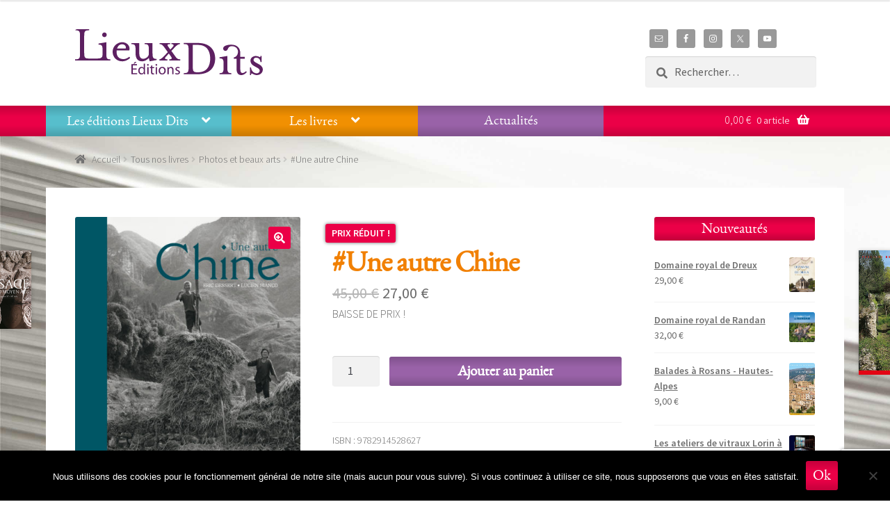

--- FILE ---
content_type: text/html; charset=UTF-8
request_url: https://www.lieuxdits.fr/les-livres/une-autre-chine/
body_size: 22588
content:
<!DOCTYPE html>
<html itemscope="itemscope" itemtype="http://schema.org/Product" lang="fr-FR">
<head>
<meta charset="UTF-8">
<meta name="viewport" content="width=device-width, initial-scale=1, maximum-scale=1.0, user-scalable=no">
<link rel="profile" href="http://gmpg.org/xfn/11">
<link rel="pingback" href="https://www.lieuxdits.fr/xmlrpc.php">

<meta name='robots' content='index, follow, max-image-preview:large, max-snippet:-1, max-video-preview:-1' />

	<!-- This site is optimized with the Yoast SEO plugin v23.4 - https://yoast.com/wordpress/plugins/seo/ -->
	<title>Livre photographie Livre Chine Éric Dessert Sichuan Guizhou Xinjiang Gansu Photo Histoire Traditionelle</title>
	<meta name="description" content="Achat de livre, librairie en ligne Livre photographie Chine Photographie Éric Dessert Une autre Chine Sichuan Xinjiang Gansu Guizhou Lucien Bianco" />
	<link rel="canonical" href="https://www.lieuxdits.fr/les-livres/une-autre-chine/" />
	<meta property="og:locale" content="fr_FR" />
	<meta property="og:type" content="article" />
	<meta property="og:title" content="Livre photographie Livre Chine Éric Dessert Sichuan Guizhou Xinjiang Gansu Photo Histoire Traditionelle" />
	<meta property="og:description" content="Achat de livre, librairie en ligne Livre photographie Chine Photographie Éric Dessert Une autre Chine Sichuan Xinjiang Gansu Guizhou Lucien Bianco" />
	<meta property="og:url" content="https://www.lieuxdits.fr/les-livres/une-autre-chine/" />
	<meta property="og:site_name" content="Editions Lieux Dits" />
	<meta property="article:publisher" content="https://www.facebook.com/EditionsLieuxDits/timeline/?ref=bookmarks" />
	<meta property="article:modified_time" content="2022-05-18T09:58:19+00:00" />
	<meta property="og:image" content="https://www.lieuxdits.fr/wp-content/uploads/2012/07/CouvCHINE_WEB.jpg" />
	<meta property="og:image:width" content="703" />
	<meta property="og:image:height" content="845" />
	<meta property="og:image:type" content="image/jpeg" />
	<meta name="twitter:card" content="summary_large_image" />
	<meta name="twitter:site" content="@Ed_LieuxDits" />
	<script type="application/ld+json" class="yoast-schema-graph">{"@context":"https://schema.org","@graph":[{"@type":"WebPage","@id":"https://www.lieuxdits.fr/les-livres/une-autre-chine/","url":"https://www.lieuxdits.fr/les-livres/une-autre-chine/","name":"Livre photographie Livre Chine Éric Dessert Sichuan Guizhou Xinjiang Gansu Photo Histoire Traditionelle","isPartOf":{"@id":"https://www.lieuxdits.fr/#website"},"primaryImageOfPage":{"@id":"https://www.lieuxdits.fr/les-livres/une-autre-chine/#primaryimage"},"image":{"@id":"https://www.lieuxdits.fr/les-livres/une-autre-chine/#primaryimage"},"thumbnailUrl":"https://www.lieuxdits.fr/wp-content/uploads/2012/07/CouvCHINE_WEB.jpg","datePublished":"2016-04-04T13:13:34+00:00","dateModified":"2022-05-18T09:58:19+00:00","description":"Achat de livre, librairie en ligne Livre photographie Chine Photographie Éric Dessert Une autre Chine Sichuan Xinjiang Gansu Guizhou Lucien Bianco","breadcrumb":{"@id":"https://www.lieuxdits.fr/les-livres/une-autre-chine/#breadcrumb"},"inLanguage":"fr-FR","potentialAction":[{"@type":"ReadAction","target":["https://www.lieuxdits.fr/les-livres/une-autre-chine/"]}]},{"@type":"ImageObject","inLanguage":"fr-FR","@id":"https://www.lieuxdits.fr/les-livres/une-autre-chine/#primaryimage","url":"https://www.lieuxdits.fr/wp-content/uploads/2012/07/CouvCHINE_WEB.jpg","contentUrl":"https://www.lieuxdits.fr/wp-content/uploads/2012/07/CouvCHINE_WEB.jpg","width":703,"height":845},{"@type":"BreadcrumbList","@id":"https://www.lieuxdits.fr/les-livres/une-autre-chine/#breadcrumb","itemListElement":[{"@type":"ListItem","position":1,"name":"Accueil","item":"https://www.lieuxdits.fr/"},{"@type":"ListItem","position":2,"name":"Tous nos livres","item":"https://www.lieuxdits.fr/les-livres/"},{"@type":"ListItem","position":3,"name":"#Une autre Chine"}]},{"@type":"WebSite","@id":"https://www.lieuxdits.fr/#website","url":"https://www.lieuxdits.fr/","name":"Editions Lieux Dits","description":"Editions de livres sur le patrimoine, l&#039;art et l&#039;orientation métier","publisher":{"@id":"https://www.lieuxdits.fr/#organization"},"potentialAction":[{"@type":"SearchAction","target":{"@type":"EntryPoint","urlTemplate":"https://www.lieuxdits.fr/?s={search_term_string}"},"query-input":{"@type":"PropertyValueSpecification","valueRequired":true,"valueName":"search_term_string"}}],"inLanguage":"fr-FR"},{"@type":"Organization","@id":"https://www.lieuxdits.fr/#organization","name":"Editions Lieux Dits","url":"https://www.lieuxdits.fr/","logo":{"@type":"ImageObject","inLanguage":"fr-FR","@id":"https://www.lieuxdits.fr/#/schema/logo/image/","url":"https://www.lieuxdits.fr/wp-content/uploads/2024/09/logo.svg","contentUrl":"https://www.lieuxdits.fr/wp-content/uploads/2024/09/logo.svg","width":270,"height":67,"caption":"Editions Lieux Dits"},"image":{"@id":"https://www.lieuxdits.fr/#/schema/logo/image/"},"sameAs":["https://www.facebook.com/EditionsLieuxDits/timeline/?ref=bookmarks","https://x.com/Ed_LieuxDits","https://www.instagram.com/editions_lieuxdits/","https://www.youtube.com/channel/UCjcEq_CmzAYmA1WlbzrWNfw"]}]}</script>
	<!-- / Yoast SEO plugin. -->


<link rel='dns-prefetch' href='//fonts.googleapis.com' />
<link rel="alternate" type="application/rss+xml" title="Editions Lieux Dits &raquo; Flux" href="https://www.lieuxdits.fr/feed/" />
<script type="text/javascript">
/* <![CDATA[ */
window._wpemojiSettings = {"baseUrl":"https:\/\/s.w.org\/images\/core\/emoji\/15.0.3\/72x72\/","ext":".png","svgUrl":"https:\/\/s.w.org\/images\/core\/emoji\/15.0.3\/svg\/","svgExt":".svg","source":{"concatemoji":"https:\/\/www.lieuxdits.fr\/wp-includes\/js\/wp-emoji-release.min.js?ver=6.6.4"}};
/*! This file is auto-generated */
!function(i,n){var o,s,e;function c(e){try{var t={supportTests:e,timestamp:(new Date).valueOf()};sessionStorage.setItem(o,JSON.stringify(t))}catch(e){}}function p(e,t,n){e.clearRect(0,0,e.canvas.width,e.canvas.height),e.fillText(t,0,0);var t=new Uint32Array(e.getImageData(0,0,e.canvas.width,e.canvas.height).data),r=(e.clearRect(0,0,e.canvas.width,e.canvas.height),e.fillText(n,0,0),new Uint32Array(e.getImageData(0,0,e.canvas.width,e.canvas.height).data));return t.every(function(e,t){return e===r[t]})}function u(e,t,n){switch(t){case"flag":return n(e,"\ud83c\udff3\ufe0f\u200d\u26a7\ufe0f","\ud83c\udff3\ufe0f\u200b\u26a7\ufe0f")?!1:!n(e,"\ud83c\uddfa\ud83c\uddf3","\ud83c\uddfa\u200b\ud83c\uddf3")&&!n(e,"\ud83c\udff4\udb40\udc67\udb40\udc62\udb40\udc65\udb40\udc6e\udb40\udc67\udb40\udc7f","\ud83c\udff4\u200b\udb40\udc67\u200b\udb40\udc62\u200b\udb40\udc65\u200b\udb40\udc6e\u200b\udb40\udc67\u200b\udb40\udc7f");case"emoji":return!n(e,"\ud83d\udc26\u200d\u2b1b","\ud83d\udc26\u200b\u2b1b")}return!1}function f(e,t,n){var r="undefined"!=typeof WorkerGlobalScope&&self instanceof WorkerGlobalScope?new OffscreenCanvas(300,150):i.createElement("canvas"),a=r.getContext("2d",{willReadFrequently:!0}),o=(a.textBaseline="top",a.font="600 32px Arial",{});return e.forEach(function(e){o[e]=t(a,e,n)}),o}function t(e){var t=i.createElement("script");t.src=e,t.defer=!0,i.head.appendChild(t)}"undefined"!=typeof Promise&&(o="wpEmojiSettingsSupports",s=["flag","emoji"],n.supports={everything:!0,everythingExceptFlag:!0},e=new Promise(function(e){i.addEventListener("DOMContentLoaded",e,{once:!0})}),new Promise(function(t){var n=function(){try{var e=JSON.parse(sessionStorage.getItem(o));if("object"==typeof e&&"number"==typeof e.timestamp&&(new Date).valueOf()<e.timestamp+604800&&"object"==typeof e.supportTests)return e.supportTests}catch(e){}return null}();if(!n){if("undefined"!=typeof Worker&&"undefined"!=typeof OffscreenCanvas&&"undefined"!=typeof URL&&URL.createObjectURL&&"undefined"!=typeof Blob)try{var e="postMessage("+f.toString()+"("+[JSON.stringify(s),u.toString(),p.toString()].join(",")+"));",r=new Blob([e],{type:"text/javascript"}),a=new Worker(URL.createObjectURL(r),{name:"wpTestEmojiSupports"});return void(a.onmessage=function(e){c(n=e.data),a.terminate(),t(n)})}catch(e){}c(n=f(s,u,p))}t(n)}).then(function(e){for(var t in e)n.supports[t]=e[t],n.supports.everything=n.supports.everything&&n.supports[t],"flag"!==t&&(n.supports.everythingExceptFlag=n.supports.everythingExceptFlag&&n.supports[t]);n.supports.everythingExceptFlag=n.supports.everythingExceptFlag&&!n.supports.flag,n.DOMReady=!1,n.readyCallback=function(){n.DOMReady=!0}}).then(function(){return e}).then(function(){var e;n.supports.everything||(n.readyCallback(),(e=n.source||{}).concatemoji?t(e.concatemoji):e.wpemoji&&e.twemoji&&(t(e.twemoji),t(e.wpemoji)))}))}((window,document),window._wpemojiSettings);
/* ]]> */
</script>
<style id='wp-emoji-styles-inline-css' type='text/css'>

	img.wp-smiley, img.emoji {
		display: inline !important;
		border: none !important;
		box-shadow: none !important;
		height: 1em !important;
		width: 1em !important;
		margin: 0 0.07em !important;
		vertical-align: -0.1em !important;
		background: none !important;
		padding: 0 !important;
	}
</style>
<link rel='stylesheet' id='wp-block-library-css' href='https://www.lieuxdits.fr/wp-includes/css/dist/block-library/style.min.css?ver=6.6.4' type='text/css' media='all' />
<style id='classic-theme-styles-inline-css' type='text/css'>
/*! This file is auto-generated */
.wp-block-button__link{color:#fff;background-color:#32373c;border-radius:9999px;box-shadow:none;text-decoration:none;padding:calc(.667em + 2px) calc(1.333em + 2px);font-size:1.125em}.wp-block-file__button{background:#32373c;color:#fff;text-decoration:none}
</style>
<style id='global-styles-inline-css' type='text/css'>
:root{--wp--preset--aspect-ratio--square: 1;--wp--preset--aspect-ratio--4-3: 4/3;--wp--preset--aspect-ratio--3-4: 3/4;--wp--preset--aspect-ratio--3-2: 3/2;--wp--preset--aspect-ratio--2-3: 2/3;--wp--preset--aspect-ratio--16-9: 16/9;--wp--preset--aspect-ratio--9-16: 9/16;--wp--preset--color--black: #000000;--wp--preset--color--cyan-bluish-gray: #abb8c3;--wp--preset--color--white: #ffffff;--wp--preset--color--pale-pink: #f78da7;--wp--preset--color--vivid-red: #cf2e2e;--wp--preset--color--luminous-vivid-orange: #ff6900;--wp--preset--color--luminous-vivid-amber: #fcb900;--wp--preset--color--light-green-cyan: #7bdcb5;--wp--preset--color--vivid-green-cyan: #00d084;--wp--preset--color--pale-cyan-blue: #8ed1fc;--wp--preset--color--vivid-cyan-blue: #0693e3;--wp--preset--color--vivid-purple: #9b51e0;--wp--preset--gradient--vivid-cyan-blue-to-vivid-purple: linear-gradient(135deg,rgba(6,147,227,1) 0%,rgb(155,81,224) 100%);--wp--preset--gradient--light-green-cyan-to-vivid-green-cyan: linear-gradient(135deg,rgb(122,220,180) 0%,rgb(0,208,130) 100%);--wp--preset--gradient--luminous-vivid-amber-to-luminous-vivid-orange: linear-gradient(135deg,rgba(252,185,0,1) 0%,rgba(255,105,0,1) 100%);--wp--preset--gradient--luminous-vivid-orange-to-vivid-red: linear-gradient(135deg,rgba(255,105,0,1) 0%,rgb(207,46,46) 100%);--wp--preset--gradient--very-light-gray-to-cyan-bluish-gray: linear-gradient(135deg,rgb(238,238,238) 0%,rgb(169,184,195) 100%);--wp--preset--gradient--cool-to-warm-spectrum: linear-gradient(135deg,rgb(74,234,220) 0%,rgb(151,120,209) 20%,rgb(207,42,186) 40%,rgb(238,44,130) 60%,rgb(251,105,98) 80%,rgb(254,248,76) 100%);--wp--preset--gradient--blush-light-purple: linear-gradient(135deg,rgb(255,206,236) 0%,rgb(152,150,240) 100%);--wp--preset--gradient--blush-bordeaux: linear-gradient(135deg,rgb(254,205,165) 0%,rgb(254,45,45) 50%,rgb(107,0,62) 100%);--wp--preset--gradient--luminous-dusk: linear-gradient(135deg,rgb(255,203,112) 0%,rgb(199,81,192) 50%,rgb(65,88,208) 100%);--wp--preset--gradient--pale-ocean: linear-gradient(135deg,rgb(255,245,203) 0%,rgb(182,227,212) 50%,rgb(51,167,181) 100%);--wp--preset--gradient--electric-grass: linear-gradient(135deg,rgb(202,248,128) 0%,rgb(113,206,126) 100%);--wp--preset--gradient--midnight: linear-gradient(135deg,rgb(2,3,129) 0%,rgb(40,116,252) 100%);--wp--preset--font-size--small: 13px;--wp--preset--font-size--medium: 20px;--wp--preset--font-size--large: 36px;--wp--preset--font-size--x-large: 42px;--wp--preset--font-family--inter: "Inter", sans-serif;--wp--preset--font-family--cardo: Cardo;--wp--preset--spacing--20: 0.44rem;--wp--preset--spacing--30: 0.67rem;--wp--preset--spacing--40: 1rem;--wp--preset--spacing--50: 1.5rem;--wp--preset--spacing--60: 2.25rem;--wp--preset--spacing--70: 3.38rem;--wp--preset--spacing--80: 5.06rem;--wp--preset--shadow--natural: 6px 6px 9px rgba(0, 0, 0, 0.2);--wp--preset--shadow--deep: 12px 12px 50px rgba(0, 0, 0, 0.4);--wp--preset--shadow--sharp: 6px 6px 0px rgba(0, 0, 0, 0.2);--wp--preset--shadow--outlined: 6px 6px 0px -3px rgba(255, 255, 255, 1), 6px 6px rgba(0, 0, 0, 1);--wp--preset--shadow--crisp: 6px 6px 0px rgba(0, 0, 0, 1);}:where(.is-layout-flex){gap: 0.5em;}:where(.is-layout-grid){gap: 0.5em;}body .is-layout-flex{display: flex;}.is-layout-flex{flex-wrap: wrap;align-items: center;}.is-layout-flex > :is(*, div){margin: 0;}body .is-layout-grid{display: grid;}.is-layout-grid > :is(*, div){margin: 0;}:where(.wp-block-columns.is-layout-flex){gap: 2em;}:where(.wp-block-columns.is-layout-grid){gap: 2em;}:where(.wp-block-post-template.is-layout-flex){gap: 1.25em;}:where(.wp-block-post-template.is-layout-grid){gap: 1.25em;}.has-black-color{color: var(--wp--preset--color--black) !important;}.has-cyan-bluish-gray-color{color: var(--wp--preset--color--cyan-bluish-gray) !important;}.has-white-color{color: var(--wp--preset--color--white) !important;}.has-pale-pink-color{color: var(--wp--preset--color--pale-pink) !important;}.has-vivid-red-color{color: var(--wp--preset--color--vivid-red) !important;}.has-luminous-vivid-orange-color{color: var(--wp--preset--color--luminous-vivid-orange) !important;}.has-luminous-vivid-amber-color{color: var(--wp--preset--color--luminous-vivid-amber) !important;}.has-light-green-cyan-color{color: var(--wp--preset--color--light-green-cyan) !important;}.has-vivid-green-cyan-color{color: var(--wp--preset--color--vivid-green-cyan) !important;}.has-pale-cyan-blue-color{color: var(--wp--preset--color--pale-cyan-blue) !important;}.has-vivid-cyan-blue-color{color: var(--wp--preset--color--vivid-cyan-blue) !important;}.has-vivid-purple-color{color: var(--wp--preset--color--vivid-purple) !important;}.has-black-background-color{background-color: var(--wp--preset--color--black) !important;}.has-cyan-bluish-gray-background-color{background-color: var(--wp--preset--color--cyan-bluish-gray) !important;}.has-white-background-color{background-color: var(--wp--preset--color--white) !important;}.has-pale-pink-background-color{background-color: var(--wp--preset--color--pale-pink) !important;}.has-vivid-red-background-color{background-color: var(--wp--preset--color--vivid-red) !important;}.has-luminous-vivid-orange-background-color{background-color: var(--wp--preset--color--luminous-vivid-orange) !important;}.has-luminous-vivid-amber-background-color{background-color: var(--wp--preset--color--luminous-vivid-amber) !important;}.has-light-green-cyan-background-color{background-color: var(--wp--preset--color--light-green-cyan) !important;}.has-vivid-green-cyan-background-color{background-color: var(--wp--preset--color--vivid-green-cyan) !important;}.has-pale-cyan-blue-background-color{background-color: var(--wp--preset--color--pale-cyan-blue) !important;}.has-vivid-cyan-blue-background-color{background-color: var(--wp--preset--color--vivid-cyan-blue) !important;}.has-vivid-purple-background-color{background-color: var(--wp--preset--color--vivid-purple) !important;}.has-black-border-color{border-color: var(--wp--preset--color--black) !important;}.has-cyan-bluish-gray-border-color{border-color: var(--wp--preset--color--cyan-bluish-gray) !important;}.has-white-border-color{border-color: var(--wp--preset--color--white) !important;}.has-pale-pink-border-color{border-color: var(--wp--preset--color--pale-pink) !important;}.has-vivid-red-border-color{border-color: var(--wp--preset--color--vivid-red) !important;}.has-luminous-vivid-orange-border-color{border-color: var(--wp--preset--color--luminous-vivid-orange) !important;}.has-luminous-vivid-amber-border-color{border-color: var(--wp--preset--color--luminous-vivid-amber) !important;}.has-light-green-cyan-border-color{border-color: var(--wp--preset--color--light-green-cyan) !important;}.has-vivid-green-cyan-border-color{border-color: var(--wp--preset--color--vivid-green-cyan) !important;}.has-pale-cyan-blue-border-color{border-color: var(--wp--preset--color--pale-cyan-blue) !important;}.has-vivid-cyan-blue-border-color{border-color: var(--wp--preset--color--vivid-cyan-blue) !important;}.has-vivid-purple-border-color{border-color: var(--wp--preset--color--vivid-purple) !important;}.has-vivid-cyan-blue-to-vivid-purple-gradient-background{background: var(--wp--preset--gradient--vivid-cyan-blue-to-vivid-purple) !important;}.has-light-green-cyan-to-vivid-green-cyan-gradient-background{background: var(--wp--preset--gradient--light-green-cyan-to-vivid-green-cyan) !important;}.has-luminous-vivid-amber-to-luminous-vivid-orange-gradient-background{background: var(--wp--preset--gradient--luminous-vivid-amber-to-luminous-vivid-orange) !important;}.has-luminous-vivid-orange-to-vivid-red-gradient-background{background: var(--wp--preset--gradient--luminous-vivid-orange-to-vivid-red) !important;}.has-very-light-gray-to-cyan-bluish-gray-gradient-background{background: var(--wp--preset--gradient--very-light-gray-to-cyan-bluish-gray) !important;}.has-cool-to-warm-spectrum-gradient-background{background: var(--wp--preset--gradient--cool-to-warm-spectrum) !important;}.has-blush-light-purple-gradient-background{background: var(--wp--preset--gradient--blush-light-purple) !important;}.has-blush-bordeaux-gradient-background{background: var(--wp--preset--gradient--blush-bordeaux) !important;}.has-luminous-dusk-gradient-background{background: var(--wp--preset--gradient--luminous-dusk) !important;}.has-pale-ocean-gradient-background{background: var(--wp--preset--gradient--pale-ocean) !important;}.has-electric-grass-gradient-background{background: var(--wp--preset--gradient--electric-grass) !important;}.has-midnight-gradient-background{background: var(--wp--preset--gradient--midnight) !important;}.has-small-font-size{font-size: var(--wp--preset--font-size--small) !important;}.has-medium-font-size{font-size: var(--wp--preset--font-size--medium) !important;}.has-large-font-size{font-size: var(--wp--preset--font-size--large) !important;}.has-x-large-font-size{font-size: var(--wp--preset--font-size--x-large) !important;}
:where(.wp-block-post-template.is-layout-flex){gap: 1.25em;}:where(.wp-block-post-template.is-layout-grid){gap: 1.25em;}
:where(.wp-block-columns.is-layout-flex){gap: 2em;}:where(.wp-block-columns.is-layout-grid){gap: 2em;}
:root :where(.wp-block-pullquote){font-size: 1.5em;line-height: 1.6;}
</style>
<link rel='stylesheet' id='contact-form-7-css' href='https://www.lieuxdits.fr/wp-content/plugins/contact-form-7/includes/css/styles.css?ver=5.9.8' type='text/css' media='all' />
<link rel='stylesheet' id='cookie-notice-front-css' href='https://www.lieuxdits.fr/wp-content/plugins/cookie-notice/css/front.min.css?ver=2.4.18' type='text/css' media='all' />
<link rel='stylesheet' id='email-subscribers-css' href='https://www.lieuxdits.fr/wp-content/plugins/email-subscribers/lite/public/css/email-subscribers-public.css?ver=5.7.34' type='text/css' media='all' />
<link rel='stylesheet' id='photoswipe-css' href='https://www.lieuxdits.fr/wp-content/plugins/woocommerce/assets/css/photoswipe/photoswipe.min.css?ver=9.3.5' type='text/css' media='all' />
<link rel='stylesheet' id='photoswipe-default-skin-css' href='https://www.lieuxdits.fr/wp-content/plugins/woocommerce/assets/css/photoswipe/default-skin/default-skin.min.css?ver=9.3.5' type='text/css' media='all' />
<style id='woocommerce-inline-inline-css' type='text/css'>
.woocommerce form .form-row .required { visibility: visible; }
</style>
<link rel='stylesheet' id='yith-infs-style-css' href='https://www.lieuxdits.fr/wp-content/plugins/yith-infinite-scrolling/assets/css/frontend.css?ver=1.27.0' type='text/css' media='all' />
<link rel='stylesheet' id='storefront-style-css' href='https://www.lieuxdits.fr/wp-content/themes/storefront/style.css?ver=2.3.3' type='text/css' media='all' />
<style id='storefront-style-inline-css' type='text/css'>

			.main-navigation ul li a,
			.site-title a,
			ul.menu li a,
			.site-branding h1 a,
			.site-footer .storefront-handheld-footer-bar a:not(.button),
			button.menu-toggle,
			button.menu-toggle:hover,
			.handheld-navigation .dropdown-toggle {
				color: #333333;
			}

			button.menu-toggle,
			button.menu-toggle:hover {
				border-color: #333333;
			}

			.main-navigation ul li a:hover,
			.main-navigation ul li:hover > a,
			.site-title a:hover,
			a.cart-contents:hover,
			.site-header-cart .widget_shopping_cart a:hover,
			.site-header-cart:hover > li > a,
			.site-header ul.menu li.current-menu-item > a {
				color: #747474;
			}

			table th {
				background-color: #f8f8f8;
			}

			table tbody td {
				background-color: #fdfdfd;
			}

			table tbody tr:nth-child(2n) td,
			fieldset,
			fieldset legend {
				background-color: #fbfbfb;
			}

			.site-header,
			.secondary-navigation ul ul,
			.main-navigation ul.menu > li.menu-item-has-children:after,
			.secondary-navigation ul.menu ul,
			.storefront-handheld-footer-bar,
			.storefront-handheld-footer-bar ul li > a,
			.storefront-handheld-footer-bar ul li.search .site-search,
			button.menu-toggle,
			button.menu-toggle:hover {
				background-color: #ffffff;
			}

			p.site-description,
			.site-header,
			.storefront-handheld-footer-bar {
				color: #404040;
			}

			.storefront-handheld-footer-bar ul li.cart .count,
			button.menu-toggle:after,
			button.menu-toggle:before,
			button.menu-toggle span:before {
				background-color: #333333;
			}

			.storefront-handheld-footer-bar ul li.cart .count {
				color: #ffffff;
			}

			.storefront-handheld-footer-bar ul li.cart .count {
				border-color: #ffffff;
			}

			h1, h2, h3, h4, h5, h6 {
				color: #f18002;
			}

			.widget h1 {
				border-bottom-color: #f18002;
			}

			body,
			.secondary-navigation a,
			.onsale,
			.pagination .page-numbers li .page-numbers:not(.current), .woocommerce-pagination .page-numbers li .page-numbers:not(.current) {
				color: #6d6d6d;
			}

			.widget-area .widget a,
			.hentry .entry-header .posted-on a,
			.hentry .entry-header .byline a {
				color: #727272;
			}

			a  {
				color: #96588a;
			}

			a:focus,
			.button:focus,
			.button.alt:focus,
			.button.added_to_cart:focus,
			.button.wc-forward:focus,
			button:focus,
			input[type="button"]:focus,
			input[type="reset"]:focus,
			input[type="submit"]:focus {
				outline-color: #96588a;
			}

			button, input[type="button"], input[type="reset"], input[type="submit"], .button, .added_to_cart, .widget a.button, .site-header-cart .widget_shopping_cart a.button {
				background-color: #eb0047;
				border-color: #eb0047;
				color: #ffffff;
			}

			button:hover, input[type="button"]:hover, input[type="reset"]:hover, input[type="submit"]:hover, .button:hover, .added_to_cart:hover, .widget a.button:hover, .site-header-cart .widget_shopping_cart a.button:hover {
				background-color: #d2002e;
				border-color: #d2002e;
				color: #ffffff;
			}

			button.alt, input[type="button"].alt, input[type="reset"].alt, input[type="submit"].alt, .button.alt, .added_to_cart.alt, .widget-area .widget a.button.alt, .added_to_cart, .widget a.button.checkout {
				background-color: #63436d;
				border-color: #63436d;
				color: #ffffff;
			}

			button.alt:hover, input[type="button"].alt:hover, input[type="reset"].alt:hover, input[type="submit"].alt:hover, .button.alt:hover, .added_to_cart.alt:hover, .widget-area .widget a.button.alt:hover, .added_to_cart:hover, .widget a.button.checkout:hover {
				background-color: #4a2a54;
				border-color: #4a2a54;
				color: #ffffff;
			}

			.pagination .page-numbers li .page-numbers.current, .woocommerce-pagination .page-numbers li .page-numbers.current {
				background-color: #e6e6e6;
				color: #636363;
			}

			#comments .comment-list .comment-content .comment-text {
				background-color: #f8f8f8;
			}

			.site-footer {
				background-color: #f0f0f0;
				color: #6d6d6d;
			}

			.site-footer a:not(.button) {
				color: #333333;
			}

			.site-footer h1, .site-footer h2, .site-footer h3, .site-footer h4, .site-footer h5, .site-footer h6 {
				color: #333333;
			}

			.page-template-template-homepage.has-post-thumbnail .type-page.has-post-thumbnail .entry-title {
				color: #000000;
			}

			.page-template-template-homepage.has-post-thumbnail .type-page.has-post-thumbnail .entry-content {
				color: #000000;
			}

			#order_review {
				background-color: #ffffff;
			}

			#payment .payment_methods > li .payment_box,
			#payment .place-order {
				background-color: #fafafa;
			}

			#payment .payment_methods > li:not(.woocommerce-notice) {
				background-color: #f5f5f5;
			}

			#payment .payment_methods > li:not(.woocommerce-notice):hover {
				background-color: #f0f0f0;
			}

			@media screen and ( min-width: 768px ) {
				.secondary-navigation ul.menu a:hover {
					color: #595959;
				}

				.secondary-navigation ul.menu a {
					color: #404040;
				}

				.site-header-cart .widget_shopping_cart,
				.main-navigation ul.menu ul.sub-menu,
				.main-navigation ul.nav-menu ul.children {
					background-color: #f0f0f0;
				}

				.site-header-cart .widget_shopping_cart .buttons,
				.site-header-cart .widget_shopping_cart .total {
					background-color: #f5f5f5;
				}

				.site-header {
					border-bottom-color: #f0f0f0;
				}
			}.storefront-product-pagination a {
					color: #6d6d6d;
					background-color: #ffffff;
				}
				.storefront-sticky-add-to-cart {
					color: #6d6d6d;
					background-color: #ffffff;
				}

				.storefront-sticky-add-to-cart a:not(.button) {
					color: #333333;
				}
</style>
<link rel='stylesheet' id='storefront-icons-css' href='https://www.lieuxdits.fr/wp-content/themes/storefront/assets/css/base/icons.css?ver=2.3.3' type='text/css' media='all' />
<link rel='stylesheet' id='storefront-fonts-css' href='https://fonts.googleapis.com/css?family=Source+Sans+Pro:400,300,300italic,400italic,600,700,900&#038;subset=latin%2Clatin-ext' type='text/css' media='all' />
<link rel='stylesheet' id='simple-social-icons-font-css' href='https://www.lieuxdits.fr/wp-content/plugins/simple-social-icons/css/style.css?ver=3.0.2' type='text/css' media='all' />
<link rel='stylesheet' id='storefront-woocommerce-style-css' href='https://www.lieuxdits.fr/wp-content/themes/storefront/assets/css/woocommerce/woocommerce.css?ver=2.3.3' type='text/css' media='all' />
<style id='storefront-woocommerce-style-inline-css' type='text/css'>

			a.cart-contents,
			.site-header-cart .widget_shopping_cart a {
				color: #333333;
			}

			table.cart td.product-remove,
			table.cart td.actions {
				border-top-color: #ffffff;
			}

			.woocommerce-tabs ul.tabs li.active a,
			ul.products li.product .price,
			.onsale,
			.widget_search form:before,
			.widget_product_search form:before {
				color: #6d6d6d;
			}

			.woocommerce-breadcrumb a,
			a.woocommerce-review-link,
			.product_meta a {
				color: #727272;
			}

			.onsale {
				border-color: #6d6d6d;
			}

			.star-rating span:before,
			.quantity .plus, .quantity .minus,
			p.stars a:hover:after,
			p.stars a:after,
			.star-rating span:before,
			#payment .payment_methods li input[type=radio]:first-child:checked+label:before {
				color: #96588a;
			}

			.widget_price_filter .ui-slider .ui-slider-range,
			.widget_price_filter .ui-slider .ui-slider-handle {
				background-color: #96588a;
			}

			.order_details {
				background-color: #f8f8f8;
			}

			.order_details > li {
				border-bottom: 1px dotted #e3e3e3;
			}

			.order_details:before,
			.order_details:after {
				background: -webkit-linear-gradient(transparent 0,transparent 0),-webkit-linear-gradient(135deg,#f8f8f8 33.33%,transparent 33.33%),-webkit-linear-gradient(45deg,#f8f8f8 33.33%,transparent 33.33%)
			}

			p.stars a:before,
			p.stars a:hover~a:before,
			p.stars.selected a.active~a:before {
				color: #6d6d6d;
			}

			p.stars.selected a.active:before,
			p.stars:hover a:before,
			p.stars.selected a:not(.active):before,
			p.stars.selected a.active:before {
				color: #96588a;
			}

			.single-product div.product .woocommerce-product-gallery .woocommerce-product-gallery__trigger {
				background-color: #eb0047;
				color: #ffffff;
			}

			.single-product div.product .woocommerce-product-gallery .woocommerce-product-gallery__trigger:hover {
				background-color: #d2002e;
				border-color: #d2002e;
				color: #ffffff;
			}

			.button.loading {
				color: #eb0047;
			}

			.button.loading:hover {
				background-color: #eb0047;
			}

			.button.loading:after {
				color: #ffffff;
			}

			@media screen and ( min-width: 768px ) {
				.site-header-cart .widget_shopping_cart,
				.site-header .product_list_widget li .quantity {
					color: #404040;
				}
			}
</style>
<link rel='stylesheet' id='storefront-child-style-css' href='https://www.lieuxdits.fr/wp-content/themes/storefront-child/style.css?ver=1.0.0' type='text/css' media='all' />
<script type="text/javascript" id="cookie-notice-front-js-before">
/* <![CDATA[ */
var cnArgs = {"ajaxUrl":"https:\/\/www.lieuxdits.fr\/wp-admin\/admin-ajax.php","nonce":"ff17f387ac","hideEffect":"fade","position":"bottom","onScroll":false,"onScrollOffset":100,"onClick":false,"cookieName":"cookie_notice_accepted","cookieTime":2592000,"cookieTimeRejected":2592000,"globalCookie":false,"redirection":false,"cache":true,"revokeCookies":false,"revokeCookiesOpt":"automatic"};
/* ]]> */
</script>
<script type="text/javascript" src="https://www.lieuxdits.fr/wp-content/plugins/cookie-notice/js/front.min.js?ver=2.4.18" id="cookie-notice-front-js"></script>
<script type="text/javascript" src="https://www.lieuxdits.fr/wp-includes/js/jquery/jquery.min.js?ver=3.7.1" id="jquery-core-js"></script>
<script type="text/javascript" src="https://www.lieuxdits.fr/wp-includes/js/jquery/jquery-migrate.min.js?ver=3.4.1" id="jquery-migrate-js"></script>
<script type="text/javascript" src="https://www.lieuxdits.fr/wp-content/plugins/woocommerce/assets/js/jquery-blockui/jquery.blockUI.min.js?ver=2.7.0-wc.9.3.5" id="jquery-blockui-js" defer="defer" data-wp-strategy="defer"></script>
<script type="text/javascript" id="wc-add-to-cart-js-extra">
/* <![CDATA[ */
var wc_add_to_cart_params = {"ajax_url":"\/wp-admin\/admin-ajax.php","wc_ajax_url":"\/?wc-ajax=%%endpoint%%","i18n_view_cart":"Voir le panier","cart_url":"https:\/\/www.lieuxdits.fr\/panier\/","is_cart":"","cart_redirect_after_add":"no"};
/* ]]> */
</script>
<script type="text/javascript" src="https://www.lieuxdits.fr/wp-content/plugins/woocommerce/assets/js/frontend/add-to-cart.min.js?ver=9.3.5" id="wc-add-to-cart-js" defer="defer" data-wp-strategy="defer"></script>
<script type="text/javascript" src="https://www.lieuxdits.fr/wp-content/plugins/woocommerce/assets/js/zoom/jquery.zoom.min.js?ver=1.7.21-wc.9.3.5" id="zoom-js" defer="defer" data-wp-strategy="defer"></script>
<script type="text/javascript" src="https://www.lieuxdits.fr/wp-content/plugins/woocommerce/assets/js/flexslider/jquery.flexslider.min.js?ver=2.7.2-wc.9.3.5" id="flexslider-js" defer="defer" data-wp-strategy="defer"></script>
<script type="text/javascript" src="https://www.lieuxdits.fr/wp-content/plugins/woocommerce/assets/js/photoswipe/photoswipe.min.js?ver=4.1.1-wc.9.3.5" id="photoswipe-js" defer="defer" data-wp-strategy="defer"></script>
<script type="text/javascript" src="https://www.lieuxdits.fr/wp-content/plugins/woocommerce/assets/js/photoswipe/photoswipe-ui-default.min.js?ver=4.1.1-wc.9.3.5" id="photoswipe-ui-default-js" defer="defer" data-wp-strategy="defer"></script>
<script type="text/javascript" id="wc-single-product-js-extra">
/* <![CDATA[ */
var wc_single_product_params = {"i18n_required_rating_text":"Veuillez s\u00e9lectionner une note","review_rating_required":"yes","flexslider":{"rtl":false,"animation":"slide","smoothHeight":true,"directionNav":false,"controlNav":"thumbnails","slideshow":false,"animationSpeed":500,"animationLoop":false,"allowOneSlide":false},"zoom_enabled":"1","zoom_options":[],"photoswipe_enabled":"1","photoswipe_options":{"shareEl":false,"closeOnScroll":false,"history":false,"hideAnimationDuration":0,"showAnimationDuration":0},"flexslider_enabled":"1"};
/* ]]> */
</script>
<script type="text/javascript" src="https://www.lieuxdits.fr/wp-content/plugins/woocommerce/assets/js/frontend/single-product.min.js?ver=9.3.5" id="wc-single-product-js" defer="defer" data-wp-strategy="defer"></script>
<script type="text/javascript" src="https://www.lieuxdits.fr/wp-content/plugins/woocommerce/assets/js/js-cookie/js.cookie.min.js?ver=2.1.4-wc.9.3.5" id="js-cookie-js" defer="defer" data-wp-strategy="defer"></script>
<script type="text/javascript" id="woocommerce-js-extra">
/* <![CDATA[ */
var woocommerce_params = {"ajax_url":"\/wp-admin\/admin-ajax.php","wc_ajax_url":"\/?wc-ajax=%%endpoint%%"};
/* ]]> */
</script>
<script type="text/javascript" src="https://www.lieuxdits.fr/wp-content/plugins/woocommerce/assets/js/frontend/woocommerce.min.js?ver=9.3.5" id="woocommerce-js" defer="defer" data-wp-strategy="defer"></script>
<link rel="https://api.w.org/" href="https://www.lieuxdits.fr/wp-json/" /><link rel="alternate" title="JSON" type="application/json" href="https://www.lieuxdits.fr/wp-json/wp/v2/product/1149" /><link rel="EditURI" type="application/rsd+xml" title="RSD" href="https://www.lieuxdits.fr/xmlrpc.php?rsd" />
<meta name="generator" content="WordPress 6.6.4" />
<meta name="generator" content="WooCommerce 9.3.5" />
<link rel='shortlink' href='https://www.lieuxdits.fr/?p=1149' />
<link rel="alternate" title="oEmbed (JSON)" type="application/json+oembed" href="https://www.lieuxdits.fr/wp-json/oembed/1.0/embed?url=https%3A%2F%2Fwww.lieuxdits.fr%2Fles-livres%2Fune-autre-chine%2F" />
<link rel="alternate" title="oEmbed (XML)" type="text/xml+oembed" href="https://www.lieuxdits.fr/wp-json/oembed/1.0/embed?url=https%3A%2F%2Fwww.lieuxdits.fr%2Fles-livres%2Fune-autre-chine%2F&#038;format=xml" />
<!-- Analytics by WP Statistics v14.10.1 - https://wp-statistics.com/ -->
	<noscript><style>.woocommerce-product-gallery{ opacity: 1 !important; }</style></noscript>
	<style type="text/css" id="custom-background-css">
body.custom-background { background-image: url("https://www.lieuxdits.fr/wp-content/uploads/2012/07/body_background.jpg"); background-position: center bottom; background-size: cover; background-repeat: no-repeat; background-attachment: fixed; }
</style>
	<style id='wp-fonts-local' type='text/css'>
@font-face{font-family:Inter;font-style:normal;font-weight:300 900;font-display:fallback;src:url('https://www.lieuxdits.fr/wp-content/plugins/woocommerce/assets/fonts/Inter-VariableFont_slnt,wght.woff2') format('woff2');font-stretch:normal;}
@font-face{font-family:Cardo;font-style:normal;font-weight:400;font-display:fallback;src:url('https://www.lieuxdits.fr/wp-content/plugins/woocommerce/assets/fonts/cardo_normal_400.woff2') format('woff2');}
</style>
<link rel="icon" href="https://www.lieuxdits.fr/wp-content/uploads/2024/09/cropped-favicon-32x32.png" sizes="32x32" />
<link rel="icon" href="https://www.lieuxdits.fr/wp-content/uploads/2024/09/cropped-favicon-192x192.png" sizes="192x192" />
<link rel="apple-touch-icon" href="https://www.lieuxdits.fr/wp-content/uploads/2024/09/cropped-favicon-180x180.png" />
<meta name="msapplication-TileImage" content="https://www.lieuxdits.fr/wp-content/uploads/2024/09/cropped-favicon-270x270.png" />
</head>

<body class="product-template-default single single-product postid-1149 custom-background wp-custom-logo theme-storefront cookies-not-set woocommerce woocommerce-page woocommerce-no-js group-blog right-sidebar woocommerce-active">


<div id="page" class="hfeed site">
	


	<header id="masthead" class="site-header" role="banner" style="">
		<div class="col-full">
			<div class="ld_header_widgets">
				<div id="simple-social-icons-3" class="widget-container simple-social-icons"><ul class="alignleft"><li class="ssi-email"><a href="mailto:contact@lieuxdits.fr" ><svg role="img" class="social-email" aria-labelledby="social-email-3"><title id="social-email-3">Adresse mail</title><use xlink:href="https://www.lieuxdits.fr/wp-content/plugins/simple-social-icons/symbol-defs.svg#social-email"></use></svg></a></li><li class="ssi-facebook"><a href="https://www.facebook.com/%C3%89ditions-Lieux-Dits-329424450448250/timeline/?ref=bookmarks" ><svg role="img" class="social-facebook" aria-labelledby="social-facebook-3"><title id="social-facebook-3">Facebook</title><use xlink:href="https://www.lieuxdits.fr/wp-content/plugins/simple-social-icons/symbol-defs.svg#social-facebook"></use></svg></a></li><li class="ssi-instagram"><a href="https://www.instagram.com/ed_lieuxdits/" ><svg role="img" class="social-instagram" aria-labelledby="social-instagram-3"><title id="social-instagram-3">Instagram</title><use xlink:href="https://www.lieuxdits.fr/wp-content/plugins/simple-social-icons/symbol-defs.svg#social-instagram"></use></svg></a></li><li class="ssi-twitter"><a href="https://twitter.com/Ed_LieuxDits" ><svg role="img" class="social-twitter" aria-labelledby="social-twitter-3"><title id="social-twitter-3">Twitter</title><use xlink:href="https://www.lieuxdits.fr/wp-content/plugins/simple-social-icons/symbol-defs.svg#social-twitter"></use></svg></a></li><li class="ssi-youtube"><a href="https://www.youtube.com/channel/UCjcEq_CmzAYmA1WlbzrWNfw" ><svg role="img" class="social-youtube" aria-labelledby="social-youtube-3"><title id="social-youtube-3">YouTube</title><use xlink:href="https://www.lieuxdits.fr/wp-content/plugins/simple-social-icons/symbol-defs.svg#social-youtube"></use></svg></a></li></ul></div><div id="search-4" class="widget-container widget_search"><form role="search" method="get" class="search-form" action="https://www.lieuxdits.fr/">
				<label>
					<span class="screen-reader-text">Rechercher :</span>
					<input type="search" class="search-field" placeholder="Rechercher…" value="" name="s" />
				</label>
				<input type="submit" class="search-submit" value="Rechercher" />
			</form></div>			</div>
		</div>
			<div class="col-full">		<a class="skip-link screen-reader-text" href="#site-navigation">Aller à la navigation</a>
		<a class="skip-link screen-reader-text" href="#content">Aller au contenu</a>
				<div class="site-branding">
			<a href="https://www.lieuxdits.fr/" class="custom-logo-link" rel="home"><img width="270" height="67" src="https://www.lieuxdits.fr/wp-content/uploads/2024/09/logo.svg" class="custom-logo" alt="Editions Lieux Dits" decoding="async" /></a>		</div>
					<div class="site-search">
				<div class="widget woocommerce widget_product_search"><form role="search" method="get" class="woocommerce-product-search" action="https://www.lieuxdits.fr/">
	<label class="screen-reader-text" for="woocommerce-product-search-field-0">Recherche pour :</label>
	<input type="search" id="woocommerce-product-search-field-0" class="search-field" placeholder="Recherche de produits&hellip;" value="" name="s" />
	<button type="submit" value="Recherche" class="">Recherche</button>
	<input type="hidden" name="post_type" value="product" />
</form>
</div>			</div>
		</div><div class="storefront-primary-navigation"><div class="col-full">		<nav id="site-navigation" class="main-navigation" role="navigation" aria-label="Navigation principale">
		<button class="menu-toggle" aria-controls="site-navigation" aria-expanded="false"><span>Menu</span></button>
			<div class="primary-navigation"><ul id="menu-menu-principal-2017" class="menu"><li id="menu-item-6008" class="menu-item menu-item-type-post_type menu-item-object-page menu-item-has-children menu-item-6008"><a href="https://www.lieuxdits.fr/editions-lieux-dits/les-editions-lieux-dits/">Les éditions Lieux Dits</a>
<ul class="sub-menu">
	<li id="menu-item-6010" class="menu-item menu-item-type-post_type menu-item-object-page menu-item-6010"><a href="https://www.lieuxdits.fr/editions-lieux-dits/les-editions-lieux-dits/notre-histoire/">Qui sommes-nous ?</a></li>
	<li id="menu-item-6011" class="menu-item menu-item-type-post_type menu-item-object-page menu-item-6011"><a href="https://www.lieuxdits.fr/editions-lieux-dits/les-editions-lieux-dits/travailler-avec-lieux-dits/">La qualité Lieux Dits</a></li>
	<li id="menu-item-6009" class="menu-item menu-item-type-post_type menu-item-object-page menu-item-6009"><a href="https://www.lieuxdits.fr/editions-lieux-dits/les-editions-lieux-dits/nous-contacter/">Nous contacter</a></li>
</ul>
</li>
<li id="menu-item-6013" class="menu-item menu-item-type-post_type menu-item-object-page menu-item-has-children current_page_parent menu-item-6013"><a href="https://www.lieuxdits.fr/les-livres/">Les livres</a>
<ul class="sub-menu">
	<li id="menu-item-6014" class="menu-item menu-item-type-taxonomy menu-item-object-product_cat menu-item-6014"><a href="https://www.lieuxdits.fr/categorie-livre/patrimoine/">Patrimoine</a></li>
	<li id="menu-item-6017" class="menu-item menu-item-type-taxonomy menu-item-object-product_cat menu-item-6017"><a href="https://www.lieuxdits.fr/categorie-livre/orientation-professionnelle/">Orientation professionnelle</a></li>
	<li id="menu-item-6015" class="menu-item menu-item-type-taxonomy menu-item-object-product_cat current-product-ancestor current-menu-parent current-product-parent menu-item-6015"><a href="https://www.lieuxdits.fr/categorie-livre/photos-beaux-arts/">Photos et beaux arts</a></li>
	<li id="menu-item-6018" class="menu-item menu-item-type-taxonomy menu-item-object-product_cat menu-item-6018"><a href="https://www.lieuxdits.fr/categorie-livre/bandes-dessinees/">BD &#038; albums jeunesse</a></li>
	<li id="menu-item-6020" class="menu-item menu-item-type-taxonomy menu-item-object-product_cat menu-item-6020"><a href="https://www.lieuxdits.fr/categorie-livre/langues-etrangeres/">Langues étrangères</a></li>
	<li id="menu-item-6016" class="menu-item menu-item-type-taxonomy menu-item-object-product_cat current-product-ancestor current-menu-parent current-product-parent menu-item-6016"><a href="https://www.lieuxdits.fr/categorie-livre/prix-reduit/">Prix réduit</a></li>
	<li id="menu-item-9499" class="menu-item menu-item-type-post_type menu-item-object-page menu-item-9499"><a href="https://www.lieuxdits.fr/recevoir-notre-newsletter/">Recevoir notre newsletter</a></li>
</ul>
</li>
<li id="menu-item-6012" class="menu-item menu-item-type-taxonomy menu-item-object-category menu-item-6012"><a href="https://www.lieuxdits.fr/category/actualites/">Actualités</a></li>
</ul></div><div class="menu"><ul>
<li ><a href="https://www.lieuxdits.fr/">Accueil</a></li><li class="page_item page-item-5653"><a href="https://www.lieuxdits.fr/commande/">Commande</a></li>
<li class="page_item page-item-9483"><a href="https://www.lieuxdits.fr/mentions-legales/">Conditions générales de vente</a></li>
<li class="page_item page-item-81"><a href="https://www.lieuxdits.fr/glossaire/">Glossaire</a></li>
<li class="page_item page-item-83"><a href="https://www.lieuxdits.fr/mentions-legales-2/">Mentions légales / Données personnelles</a></li>
<li class="page_item page-item-5654"><a href="https://www.lieuxdits.fr/mon-compte/">Mon compte</a></li>
<li class="page_item page-item-5652"><a href="https://www.lieuxdits.fr/panier/">Panier</a></li>
<li class="page_item page-item-366"><a href="https://www.lieuxdits.fr/recevoir-notre-newsletter/">Recevoir notre newsletter</a></li>
<li class="page_item page-item-5651 current_page_parent"><a href="https://www.lieuxdits.fr/les-livres/">Tous nos livres</a></li>
<li class="page_item page-item-25"><a href="https://www.lieuxdits.fr/editions-lieux-dits/les-editions-lieux-dits/travailler-avec-lieux-dits/">La qualité Lieux Dits</a></li>
<li class="page_item page-item-27"><a href="https://www.lieuxdits.fr/editions-lieux-dits/les-editions-lieux-dits/nous-contacter/">Nous contacter</a></li>
<li class="page_item page-item-23"><a href="https://www.lieuxdits.fr/editions-lieux-dits/les-editions-lieux-dits/notre-histoire/">Qui sommes-nous ?</a></li>
<li class="page_item page-item-21 page_item_has_children"><a href="https://www.lieuxdits.fr/editions-lieux-dits/les-editions-lieux-dits/">Les éditions Lieux Dits</a></li>
</ul></div>
		</nav><!-- #site-navigation -->
				<ul id="site-header-cart" class="site-header-cart menu">
			<li class="">
							<a class="cart-contents" href="https://www.lieuxdits.fr/panier/" title="Afficher votre panier">
				<span class="woocommerce-Price-amount amount">0,00&nbsp;<span class="woocommerce-Price-currencySymbol">&euro;</span></span> <span class="count">0 article</span>
			</a>
					</li>
			<li>
				<div class="widget woocommerce widget_shopping_cart"><div class="widget_shopping_cart_content"></div></div>			</li>
		</ul>
		</div></div>

	</header><!-- #masthead -->

	<div class="storefront-breadcrumb"><div class="col-full"><nav class="woocommerce-breadcrumb"><a href="https://www.lieuxdits.fr">Accueil</a><span class="breadcrumb-separator"> / </span><a href="https://www.lieuxdits.fr/les-livres/">Tous nos livres</a><span class="breadcrumb-separator"> / </span><a href="https://www.lieuxdits.fr/categorie-livre/photos-beaux-arts/">Photos et beaux arts</a><span class="breadcrumb-separator"> / </span>#Une autre Chine</nav></div></div>
	<div id="content" class="site-content" tabindex="-1">
		<div class="col-full">

		<div class="woocommerce"></div>
			<div id="primary" class="content-area">
			<main id="main" class="site-main" role="main">
		
					
			<div class="woocommerce-notices-wrapper"></div><div id="product-1149" class="product type-product post-1149 status-publish first instock product_cat-photos-beaux-arts product_cat-prix-reduit has-post-thumbnail sale taxable shipping-taxable purchasable product-type-simple">

	
	<span class="onsale">Prix réduit !</span>
<div class="woocommerce-product-gallery woocommerce-product-gallery--with-images woocommerce-product-gallery--columns-4 images" data-columns="4" style="opacity: 0; transition: opacity .25s ease-in-out;">
	<div class="woocommerce-product-gallery__wrapper">
		<div data-thumb="https://www.lieuxdits.fr/wp-content/uploads/2012/07/CouvCHINE_WEB-100x100.jpg" data-thumb-alt="" data-thumb-srcset="https://www.lieuxdits.fr/wp-content/uploads/2012/07/CouvCHINE_WEB-100x100.jpg 100w, https://www.lieuxdits.fr/wp-content/uploads/2012/07/CouvCHINE_WEB-31x31.jpg 31w, https://www.lieuxdits.fr/wp-content/uploads/2012/07/CouvCHINE_WEB-50x50.jpg 50w" class="woocommerce-product-gallery__image"><a href="https://www.lieuxdits.fr/wp-content/uploads/2012/07/CouvCHINE_WEB.jpg"><img width="416" height="500" src="https://www.lieuxdits.fr/wp-content/uploads/2012/07/CouvCHINE_WEB-416x500.jpg" class="wp-post-image" alt="" title="CouvCHINE_WEB" data-caption="" data-src="https://www.lieuxdits.fr/wp-content/uploads/2012/07/CouvCHINE_WEB.jpg" data-large_image="https://www.lieuxdits.fr/wp-content/uploads/2012/07/CouvCHINE_WEB.jpg" data-large_image_width="703" data-large_image_height="845" decoding="async" fetchpriority="high" srcset="https://www.lieuxdits.fr/wp-content/uploads/2012/07/CouvCHINE_WEB-416x500.jpg 416w, https://www.lieuxdits.fr/wp-content/uploads/2012/07/CouvCHINE_WEB-324x389.jpg 324w, https://www.lieuxdits.fr/wp-content/uploads/2012/07/CouvCHINE_WEB-191x230.jpg 191w, https://www.lieuxdits.fr/wp-content/uploads/2012/07/CouvCHINE_WEB-124x150.jpg 124w, https://www.lieuxdits.fr/wp-content/uploads/2012/07/CouvCHINE_WEB-25x31.jpg 25w, https://www.lieuxdits.fr/wp-content/uploads/2012/07/CouvCHINE_WEB-31x38.jpg 31w, https://www.lieuxdits.fr/wp-content/uploads/2012/07/CouvCHINE_WEB-178x215.jpg 178w, https://www.lieuxdits.fr/wp-content/uploads/2012/07/CouvCHINE_WEB-250x300.jpg 250w, https://www.lieuxdits.fr/wp-content/uploads/2012/07/CouvCHINE_WEB-125x150.jpg 125w, https://www.lieuxdits.fr/wp-content/uploads/2012/07/CouvCHINE_WEB.jpg 703w" sizes="(max-width: 416px) 100vw, 416px" /></a></div>	</div>
</div>

	<div class="summary entry-summary">
		<h1 class="product_title entry-title">#Une autre Chine</h1><div itemprop="offers" itemscope itemtype="http://schema.org/Offer">

	<p class="price"><del aria-hidden="true"><span class="woocommerce-Price-amount amount"><bdi>45,00&nbsp;<span class="woocommerce-Price-currencySymbol">&euro;</span></bdi></span></del> <span class="screen-reader-text">Le prix initial était : 45,00&nbsp;&euro;.</span><ins aria-hidden="true"><span class="woocommerce-Price-amount amount"><bdi>27,00&nbsp;<span class="woocommerce-Price-currencySymbol">&euro;</span></bdi></span></ins><span class="screen-reader-text">Le prix actuel est : 27,00&nbsp;&euro;.</span></p>

	<meta itemprop="price" content="27" />
	<meta itemprop="priceCurrency" content="EUR" />
	<link itemprop="availability" href="http://schema.org/InStock" />

</div>
<div class="woocommerce-product-details__short-description">
	<p>BAISSE DE PRIX !</p>
</div>

	
	<form class="cart" action="https://www.lieuxdits.fr/les-livres/une-autre-chine/" method="post" enctype='multipart/form-data'>
		
		<div class="quantity">
		<label class="screen-reader-text" for="quantity_6980cf8f5d580">quantité de #Une autre Chine</label>
	<input
		type="number"
				id="quantity_6980cf8f5d580"
		class="input-text qty text"
		name="quantity"
		value="1"
		aria-label="Quantité de produits"
		size="4"
		min="1"
		max=""
					step="1"
			placeholder=""
			inputmode="numeric"
			autocomplete="off"
			/>
	</div>

		<button type="submit" name="add-to-cart" value="1149" class="single_add_to_cart_button button alt">Ajouter au panier</button>

			</form>

	
<div class="product_meta">

	
	<div class="publisher_microdata microdata" itemprop="publisher" itemscope="" itemtype="http://schema.org/Organization">
		Publié par : <span itemprop="name">Les &Eacute;ditions Lieux Dits</span>
	</div>

	
		<span class="sku_wrapper">ISBN : <span class="sku" itemprop="isbn">9782914528627</span></span>

	
	<span class="posted_in">Catégories : <a href="https://www.lieuxdits.fr/categorie-livre/photos-beaux-arts/" rel="tag">Photos et beaux arts</a>, <a href="https://www.lieuxdits.fr/categorie-livre/prix-reduit/" rel="tag">Prix réduit</a></span>
	
	<p><a itemprop="url" href="https://www.lieuxdits.fr/les-livres/une-autre-chine/" class="bookpermalink_microdata microdata">Permalien vers cette page</a></p>

	
</div>
	</div>

	
	<div class="woocommerce-tabs wc-tabs-wrapper">
		<ul class="tabs wc-tabs" role="tablist">
							<li class="description_tab" id="tab-title-description" role="tab" aria-controls="tab-description">
					<a href="#tab-description">
						Description					</a>
				</li>
							<li class="auteur_tab" id="tab-title-auteur" role="tab" aria-controls="tab-auteur">
					<a href="#tab-auteur">
						Auteurs					</a>
				</li>
							<li class="extrait_tab" id="tab-title-extrait" role="tab" aria-controls="tab-extrait">
					<a href="#tab-extrait">
						Extrait					</a>
				</li>
							<li class="fiche_technique_tab" id="tab-title-fiche_technique" role="tab" aria-controls="tab-fiche_technique">
					<a href="#tab-fiche_technique">
						Fiche technique					</a>
				</li>
							<li class="additional_information_tab" id="tab-title-additional_information" role="tab" aria-controls="tab-additional_information">
					<a href="#tab-additional_information">
						Informations complémentaires					</a>
				</li>
					</ul>
					<div class="woocommerce-Tabs-panel woocommerce-Tabs-panel--description panel entry-content wc-tab" id="tab-description" role="tabpanel" aria-labelledby="tab-title-description">
				

<h2>Description</h2><h1><span style="color: #ff0000;">PRIX EN BAISSE !</span></h1>
<h2>Un beau livre sur la Chine traditionelle du Sichuan,<br />
du Guizhou, du Xinjiang et du Gansu</h2>
<p>Éric Dessert s’est rendu dans les provinces reculées du Sichuan, du Guizhou, du Xinjiang et du Gansu qui semblent être au cœur d’une civilisation intangible. Ces provinces chinoises paraissent bien dérisoires et anachroniques au regard de Pékin ou Shanghai en pleine effervescence. La révolution a bien peu amélioré le sort des paysans chinois, du moins jusqu’au jour où elle s’est reniée. L’ouverture récente à la modernité capitaliste a commencé à soulager leur misère, au prix d’une inégalité accrue et d’un camouflage de la magie d’antan derrière une laideur moderne.</p>
<h2>L´histoire par Lucien Bianco et les photographies<br />
par Éric Dessert</h2>
<p>Chacun à leur manière, Éric Dessert et Lucien Bianco nous ouvrent les yeux sur cette Chine des campagnes dont la magie ne doit pas faire oublier qu’elle reste l’enjeu de demain pour ce pays en route vers le monde.</p>
			</div>
					<div class="woocommerce-Tabs-panel woocommerce-Tabs-panel--auteur panel entry-content wc-tab" id="tab-auteur" role="tabpanel" aria-labelledby="tab-title-auteur">
				<h2>Auteurs</h2><p><strong><strong>Photographies : Éric Dessert</strong></strong></p>
<p><strong>Texte :  Lucien Banco</strong></p>
<p>&nbsp;</p>
<p>&nbsp;</p>
			</div>
					<div class="woocommerce-Tabs-panel woocommerce-Tabs-panel--extrait panel entry-content wc-tab" id="tab-extrait" role="tabpanel" aria-labelledby="tab-title-extrait">
				<h2>Extrait</h2><h2>La réforme (depuis 1978)</h2>
<p>Mao célébrait volontiers la vertu des « exemples négatifs », qu´il pratiquait lui-même en faisant exhiber, ridiculiser, insulter, torturer les anciens propriétaires fonciers et autres ci-devant, censés incarner les iniquités de l´ancien régime. Sans le proclamer ouvertement, les épigones ont tiré la leçon de l´exemple négatif qui venait d´infliger au pays 10 ans de souffrance et de stagnation : la révolution culturelle. C´est contre elle et contre son inspirateur qu´ils ont instauré un cours nouveau, encore plus différent du maoïsme que la NEP (Nouvelle Politique économique, lancée par Lénine en 1921) du communisme de guerre.</p>
<p>Mao avait raison de s´inquiéter, son successeur — successeur légitime, mais non point désigné puisque Mao l´avait écarté par deux fois du pouvoir — Deng Xiaoping a restauré le capitalisme ! Les nostalgiques du maoïsme qui identifiaient 1978 (début officiel de l´ère des reformes) à Thermidor étaient loin du compte. Ils auraient dû parler non pas même d´un dix-huit Brumaire, mais du sacre de l´empereur, car l´évolution de la Chine durant les trois dernières décennies est aussi différente de l´ère maoïste que l´empire de la révolution française. À vrai dire, le régime a tourné le dos à la révolution, à une exception capitale près : le Parti communiste se garde de renoncer au monopole du pouvoir. Pour le reste, il s´efforce tout bonnement de moderniser un pays qui en avait bien besoin. Ce faisant, il retrouve la vocation séculaire de cette révolution née du retard de la Chine et vouée à rattraper les pays plus « avancés ». C´est vers eux qu´on se tourne, en sollicitant leurs capitaux et leur technologie, et à l´intérieur vers les capitalistes, accueillis dans les rangs du Parti communiste à l´aube du IIIe millénaire!</p>
<p>Les résultats ont été, chacun le sait, spectaculaires : comme s´il avait fallu l´égalitarisme communiste pour empêcher les Chinois de travailler et de produire. Revers de la médaille, les inégalités se creusent aujourd´hui en Chine et la démocratie attendra.</p>
<p class="feuilleter_pdf"><a href="https://www.lieuxdits.fr/wp-content/uploads/2012/07/eBook_Autre_Chine.pdf" target="_blank">Feuilletez un extrait du livre au format PDF en cliquant ici</a></p>			</div>
					<div class="woocommerce-Tabs-panel woocommerce-Tabs-panel--fiche_technique panel entry-content wc-tab" id="tab-fiche_technique" role="tabpanel" aria-labelledby="tab-title-fiche_technique">
				<h2>Fiche technique</h2><p>Parution : Novembre 2009</p>
<p>Couverture cartonnée toilée sous coffret cartonné toilé</p>
<p>Format : 24 x 30 cm<br />
240 pages<br />
200 photographies</p>
			</div>
					<div class="woocommerce-Tabs-panel woocommerce-Tabs-panel--additional_information panel entry-content wc-tab" id="tab-additional_information" role="tabpanel" aria-labelledby="tab-title-additional_information">
				
	<h2>Informations complémentaires</h2>

<table class="woocommerce-product-attributes shop_attributes" aria-label="Détails du produit">
			<tr class="woocommerce-product-attributes-item woocommerce-product-attributes-item--weight">
			<th class="woocommerce-product-attributes-item__label" scope="row">Poids</th>
			<td class="woocommerce-product-attributes-item__value">2,5 kg</td>
		</tr>
	</table>
			</div>
		
			</div>


	<section class="related products">

					<h2>Produits apparentés</h2>
				
		<ul class="products columns-3">

			
					<li class="product type-product post-620 status-publish first instock product_cat-photos-beaux-arts product_cat-prix-reduit has-post-thumbnail sale taxable shipping-taxable purchasable product-type-simple">
	<a href="https://www.lieuxdits.fr/les-livres/chine-les-trois-gorges-2/" class="woocommerce-LoopProduct-link woocommerce-loop-product__link"><img width="324" height="231" src="https://www.lieuxdits.fr/wp-content/uploads/2015/08/couv_3_gorgesWEB-324x231.jpg" class="attachment-woocommerce_thumbnail size-woocommerce_thumbnail" alt="" decoding="async" srcset="https://www.lieuxdits.fr/wp-content/uploads/2015/08/couv_3_gorgesWEB-324x231.jpg 324w, https://www.lieuxdits.fr/wp-content/uploads/2015/08/couv_3_gorgesWEB-170x120.jpg 170w, https://www.lieuxdits.fr/wp-content/uploads/2015/08/couv_3_gorgesWEB-322x230.jpg 322w, https://www.lieuxdits.fr/wp-content/uploads/2015/08/couv_3_gorgesWEB-768x549.jpg 768w, https://www.lieuxdits.fr/wp-content/uploads/2015/08/couv_3_gorgesWEB-416x297.jpg 416w, https://www.lieuxdits.fr/wp-content/uploads/2015/08/couv_3_gorgesWEB.jpg 998w" sizes="(max-width: 324px) 100vw, 324px" /><h2 class="woocommerce-loop-product__title">#Chine, les Trois Gorges</h2>
	<span class="onsale">Prix réduit !</span>

	<span class="price"><del aria-hidden="true"><span class="woocommerce-Price-amount amount"><bdi>45,00&nbsp;<span class="woocommerce-Price-currencySymbol">&euro;</span></bdi></span></del> <span class="screen-reader-text">Le prix initial était : 45,00&nbsp;&euro;.</span><ins aria-hidden="true"><span class="woocommerce-Price-amount amount"><bdi>27,00&nbsp;<span class="woocommerce-Price-currencySymbol">&euro;</span></bdi></span></ins><span class="screen-reader-text">Le prix actuel est : 27,00&nbsp;&euro;.</span></span>
</a><a href="?add-to-cart=620" aria-describedby="woocommerce_loop_add_to_cart_link_describedby_620" data-quantity="1" class="button product_type_simple add_to_cart_button ajax_add_to_cart" data-product_id="620" data-product_sku="9782362190025" aria-label="Ajouter au panier : &ldquo;#Chine, les Trois Gorges&rdquo;" rel="nofollow" data-success_message="« #Chine, les Trois Gorges » a été ajouté à votre panier">Ajouter au panier</a>	<span id="woocommerce_loop_add_to_cart_link_describedby_620" class="screen-reader-text">
			</span>
</li>

			
					<li class="product type-product post-777 status-publish instock product_cat-photos-beaux-arts has-post-thumbnail taxable shipping-taxable purchasable product-type-simple">
	<a href="https://www.lieuxdits.fr/les-livres/heritage-public-musee-dannecy/" class="woocommerce-LoopProduct-link woocommerce-loop-product__link"><img width="324" height="324" src="https://www.lieuxdits.fr/wp-content/uploads/2012/07/couv_annecyWEB-324x324.jpg" class="attachment-woocommerce_thumbnail size-woocommerce_thumbnail" alt="" decoding="async" srcset="https://www.lieuxdits.fr/wp-content/uploads/2012/07/couv_annecyWEB-324x324.jpg 324w, https://www.lieuxdits.fr/wp-content/uploads/2012/07/couv_annecyWEB-100x100.jpg 100w, https://www.lieuxdits.fr/wp-content/uploads/2012/07/couv_annecyWEB-416x416.jpg 416w, https://www.lieuxdits.fr/wp-content/uploads/2012/07/couv_annecyWEB-230x230.jpg 230w, https://www.lieuxdits.fr/wp-content/uploads/2012/07/couv_annecyWEB-150x150.jpg 150w, https://www.lieuxdits.fr/wp-content/uploads/2012/07/couv_annecyWEB-31x31.jpg 31w, https://www.lieuxdits.fr/wp-content/uploads/2012/07/couv_annecyWEB-38x38.jpg 38w, https://www.lieuxdits.fr/wp-content/uploads/2012/07/couv_annecyWEB-215x215.jpg 215w, https://www.lieuxdits.fr/wp-content/uploads/2012/07/couv_annecyWEB-250x250.jpg 250w, https://www.lieuxdits.fr/wp-content/uploads/2012/07/couv_annecyWEB-50x50.jpg 50w, https://www.lieuxdits.fr/wp-content/uploads/2012/07/couv_annecyWEB.jpg 615w" sizes="(max-width: 324px) 100vw, 324px" /><h2 class="woocommerce-loop-product__title">Héritage public, musée d´Annecy</h2>
	<span class="price"><span class="woocommerce-Price-amount amount"><bdi>30,00&nbsp;<span class="woocommerce-Price-currencySymbol">&euro;</span></bdi></span></span>
</a><a href="?add-to-cart=777" aria-describedby="woocommerce_loop_add_to_cart_link_describedby_777" data-quantity="1" class="button product_type_simple add_to_cart_button ajax_add_to_cart" data-product_id="777" data-product_sku="9782914528894" aria-label="Ajouter au panier : &ldquo;Héritage public, musée d´Annecy&rdquo;" rel="nofollow" data-success_message="« Héritage public, musée d´Annecy » a été ajouté à votre panier">Ajouter au panier</a>	<span id="woocommerce_loop_add_to_cart_link_describedby_777" class="screen-reader-text">
			</span>
</li>

			
					<li class="product type-product post-785 status-publish last outofstock product_cat-photos-beaux-arts product_cat-prix-reduit has-post-thumbnail sale taxable shipping-taxable purchasable product-type-simple">
	<a href="https://www.lieuxdits.fr/les-livres/lhumanite-en-guerre/" class="woocommerce-LoopProduct-link woocommerce-loop-product__link"><img width="324" height="216" src="https://www.lieuxdits.fr/wp-content/uploads/2012/08/HeG02-324x216.jpg" class="attachment-woocommerce_thumbnail size-woocommerce_thumbnail" alt="" decoding="async" loading="lazy" srcset="https://www.lieuxdits.fr/wp-content/uploads/2012/08/HeG02-324x216.jpg 324w, https://www.lieuxdits.fr/wp-content/uploads/2012/08/HeG02-416x277.jpg 416w, https://www.lieuxdits.fr/wp-content/uploads/2012/08/HeG02-344x230.jpg 344w, https://www.lieuxdits.fr/wp-content/uploads/2012/08/HeG02-224x150.jpg 224w, https://www.lieuxdits.fr/wp-content/uploads/2012/08/HeG02-31x20.jpg 31w, https://www.lieuxdits.fr/wp-content/uploads/2012/08/HeG02-38x25.jpg 38w, https://www.lieuxdits.fr/wp-content/uploads/2012/08/HeG02-322x215.jpg 322w, https://www.lieuxdits.fr/wp-content/uploads/2012/08/HeG02-250x166.jpg 250w, https://www.lieuxdits.fr/wp-content/uploads/2012/08/HeG02-76x50.jpg 76w, https://www.lieuxdits.fr/wp-content/uploads/2012/08/HeG02.jpg 850w" sizes="(max-width: 324px) 100vw, 324px" /><h2 class="woocommerce-loop-product__title">L´humanité en guerre</h2>
	<span class="onsale">Prix réduit !</span>

	<span class="price"><del aria-hidden="true"><span class="woocommerce-Price-amount amount"><bdi>36,00&nbsp;<span class="woocommerce-Price-currencySymbol">&euro;</span></bdi></span></del> <span class="screen-reader-text">Le prix initial était : 36,00&nbsp;&euro;.</span><ins aria-hidden="true"><span class="woocommerce-Price-amount amount"><bdi>18,00&nbsp;<span class="woocommerce-Price-currencySymbol">&euro;</span></bdi></span></ins><span class="screen-reader-text">Le prix actuel est : 18,00&nbsp;&euro;.</span></span>
</a><a href="https://www.lieuxdits.fr/les-livres/lhumanite-en-guerre/" aria-describedby="woocommerce_loop_add_to_cart_link_describedby_785" data-quantity="1" class="button product_type_simple" data-product_id="785" data-product_sku="9782914528672" aria-label="En savoir plus sur &ldquo;L´humanité en guerre&rdquo;" rel="nofollow" data-success_message="">Lire la suite</a>	<span id="woocommerce_loop_add_to_cart_link_describedby_785" class="screen-reader-text">
			</span>
</li>

			
		</ul>

	</section>
			<nav class="storefront-product-pagination" aria-label="Plus de produits">
							<a href="https://www.lieuxdits.fr/les-livres/lalsace-au-coeur-du-moyen-age/" rel="prev"><img width="324" height="406" src="https://www.lieuxdits.fr/wp-content/uploads/2015/07/Jaquette_Alsace—romaneWEB-324x406.jpg" class="attachment-woocommerce_thumbnail size-woocommerce_thumbnail" alt="" loading="lazy" /><span class="storefront-product-pagination__title">L’Alsace au cœur du Moyen Âge</span></a>			
							<a href="https://www.lieuxdits.fr/les-livres/montreuil/" rel="next"><img width="321" height="638" src="https://www.lieuxdits.fr/wp-content/uploads/2016/04/Montreuil-couv-WEB.jpg" class="attachment-woocommerce_thumbnail size-woocommerce_thumbnail" alt="" loading="lazy" /><span class="storefront-product-pagination__title">Montreuil, patrimoine horticole</span></a>					</nav><!-- .storefront-product-pagination -->
		</div>


		
				</main><!-- #main -->
		</div><!-- #primary -->

		
<div id="secondary" class="widget-area" role="complementary">
	<div id="woocommerce_products-2" class="widget woocommerce widget_products"><span class="gamma widget-title">Nouveautés</span><ul class="product_list_widget"><li>
	
	<a href="https://www.lieuxdits.fr/les-livres/domaine-royal-de-dreux/">
		<img width="324" height="442" src="https://www.lieuxdits.fr/wp-content/uploads/2025/07/9782493522368-324x442.jpg" class="attachment-woocommerce_thumbnail size-woocommerce_thumbnail" alt="" decoding="async" loading="lazy" srcset="https://www.lieuxdits.fr/wp-content/uploads/2025/07/9782493522368-324x442.jpg 324w, https://www.lieuxdits.fr/wp-content/uploads/2025/07/9782493522368-169x230.jpg 169w, https://www.lieuxdits.fr/wp-content/uploads/2025/07/9782493522368-751x1024.jpg 751w, https://www.lieuxdits.fr/wp-content/uploads/2025/07/9782493522368-768x1048.jpg 768w, https://www.lieuxdits.fr/wp-content/uploads/2025/07/9782493522368-416x567.jpg 416w, https://www.lieuxdits.fr/wp-content/uploads/2025/07/9782493522368.jpg 827w" sizes="(max-width: 324px) 100vw, 324px" />		<span class="product-title">Domaine royal de Dreux</span>
	</a>

				
	<span class="woocommerce-Price-amount amount"><bdi>29,00&nbsp;<span class="woocommerce-Price-currencySymbol">&euro;</span></bdi></span>
	</li>
<li>
	
	<a href="https://www.lieuxdits.fr/les-livres/domaine-royal-de-randan/">
		<img width="324" height="384" src="https://www.lieuxdits.fr/wp-content/uploads/2025/03/250702_Couv-Randan-100dpi-324x384.jpg" class="attachment-woocommerce_thumbnail size-woocommerce_thumbnail" alt="" decoding="async" loading="lazy" srcset="https://www.lieuxdits.fr/wp-content/uploads/2025/03/250702_Couv-Randan-100dpi-324x384.jpg 324w, https://www.lieuxdits.fr/wp-content/uploads/2025/03/250702_Couv-Randan-100dpi-194x230.jpg 194w, https://www.lieuxdits.fr/wp-content/uploads/2025/03/250702_Couv-Randan-100dpi-416x493.jpg 416w, https://www.lieuxdits.fr/wp-content/uploads/2025/03/250702_Couv-Randan-100dpi.jpg 591w" sizes="(max-width: 324px) 100vw, 324px" />		<span class="product-title">Domaine royal de Randan</span>
	</a>

				
	<span class="woocommerce-Price-amount amount"><bdi>32,00&nbsp;<span class="woocommerce-Price-currencySymbol">&euro;</span></bdi></span>
	</li>
<li>
	
	<a href="https://www.lieuxdits.fr/les-livres/balades-a-rosans-hautes-alpes/">
		<img width="289" height="591" src="https://www.lieuxdits.fr/wp-content/uploads/2025/07/COUV_Rosans_100-dpi.jpg" class="attachment-woocommerce_thumbnail size-woocommerce_thumbnail" alt="" decoding="async" loading="lazy" srcset="https://www.lieuxdits.fr/wp-content/uploads/2025/07/COUV_Rosans_100-dpi.jpg 289w, https://www.lieuxdits.fr/wp-content/uploads/2025/07/COUV_Rosans_100-dpi-112x230.jpg 112w" sizes="(max-width: 289px) 100vw, 289px" />		<span class="product-title">Balades à Rosans - Hautes-Alpes</span>
	</a>

				
	<span class="woocommerce-Price-amount amount"><bdi>9,00&nbsp;<span class="woocommerce-Price-currencySymbol">&euro;</span></bdi></span>
	</li>
<li>
	
	<a href="https://www.lieuxdits.fr/les-livres/les-ateliers-de-vitraux-lorin-a-chartres/">
		<img width="324" height="392" src="https://www.lieuxdits.fr/wp-content/uploads/2025/05/250506_Couv_VitrauxLorin-1-324x392.jpg" class="attachment-woocommerce_thumbnail size-woocommerce_thumbnail" alt="" decoding="async" loading="lazy" srcset="https://www.lieuxdits.fr/wp-content/uploads/2025/05/250506_Couv_VitrauxLorin-1-324x392.jpg 324w, https://www.lieuxdits.fr/wp-content/uploads/2025/05/250506_Couv_VitrauxLorin-1-190x230.jpg 190w, https://www.lieuxdits.fr/wp-content/uploads/2025/05/250506_Couv_VitrauxLorin-1-847x1024.jpg 847w, https://www.lieuxdits.fr/wp-content/uploads/2025/05/250506_Couv_VitrauxLorin-1-768x928.jpg 768w, https://www.lieuxdits.fr/wp-content/uploads/2025/05/250506_Couv_VitrauxLorin-1-416x503.jpg 416w, https://www.lieuxdits.fr/wp-content/uploads/2025/05/250506_Couv_VitrauxLorin-1.jpg 1221w" sizes="(max-width: 324px) 100vw, 324px" />		<span class="product-title">Les ateliers de vitraux Lorin à Chartres</span>
	</a>

				
	<span class="woocommerce-Price-amount amount"><bdi>25,00&nbsp;<span class="woocommerce-Price-currencySymbol">&euro;</span></bdi></span>
	</li>
<li>
	
	<a href="https://www.lieuxdits.fr/les-livres/thermalisme-et-villegiature-en-bourgogne-franche-comte/">
		<img width="324" height="416" src="https://www.lieuxdits.fr/wp-content/uploads/2025/03/9782493522313-324x416.jpg" class="attachment-woocommerce_thumbnail size-woocommerce_thumbnail" alt="" decoding="async" loading="lazy" srcset="https://www.lieuxdits.fr/wp-content/uploads/2025/03/9782493522313-324x416.jpg 324w, https://www.lieuxdits.fr/wp-content/uploads/2025/03/9782493522313-179x230.jpg 179w, https://www.lieuxdits.fr/wp-content/uploads/2025/03/9782493522313-416x534.jpg 416w, https://www.lieuxdits.fr/wp-content/uploads/2025/03/9782493522313.jpg 613w" sizes="(max-width: 324px) 100vw, 324px" />		<span class="product-title">Thermalisme et villégiature en Bourgogne Franche-Comté - - Prix Pèlerin du livre de patrimoine régional  2025 !</span>
	</a>

				
	<span class="woocommerce-Price-amount amount"><bdi>32,00&nbsp;<span class="woocommerce-Price-currencySymbol">&euro;</span></bdi></span>
	</li>
</ul></div><div id="text-7" class="widget widget_text"><span class="gamma widget-title">Frais de port réduits !</span>			<div class="textwidget"><p style="text-align: center;"><img loading="lazy" decoding="async" class="size-full wp-image-10823 aligncenter" src="https://www.lieuxdits.fr/wp-content/uploads/2024/09/picto_truck.svg" alt="" width="40" height="40" /><strong>Frais de port réduits</strong><br />
à 0.01€ <strong>dès 50€</strong><br />
de commande</p>
</div>
		</div><div id="email-subscribers-form-2" class="widget widget_email-subscribers-form"><span class="gamma widget-title"> Newsletter </span><div class="emaillist" id="es_form_f1-n1"><form action="/les-livres/une-autre-chine/#es_form_f1-n1" method="post" class="es_subscription_form es_shortcode_form  es_ajax_subscription_form" id="es_subscription_form_6980cf8f6e614" data-source="ig-es" data-form-id="1"><div class="es_caption">Inscrivez-vous à notre newsletter pour rester au courant de notre actualité !</div><div class="es-field-wrap"><label>Votre nom<br /><input type="text" name="esfpx_name" class="ig_es_form_field_name" placeholder="" value="" /></label></div><div class="es-field-wrap"><label>Votre adresse e-mail*<br /><input class="es_required_field es_txt_email ig_es_form_field_email" type="email" name="esfpx_email" value="" placeholder="" required="required" /></label></div><input type="hidden" name="esfpx_lists[]" value="2acd1ee3e1d5" /><input type="hidden" name="esfpx_form_id" value="1" /><input type="hidden" name="es" value="subscribe" />
			<input type="hidden" name="esfpx_es_form_identifier" value="f1-n1" />
			<input type="hidden" name="esfpx_es_email_page" value="1149" />
			<input type="hidden" name="esfpx_es_email_page_url" value="https://www.lieuxdits.fr/les-livres/une-autre-chine/" />
			<input type="hidden" name="esfpx_status" value="Unconfirmed" />
			<input type="hidden" name="esfpx_es-subscribe" id="es-subscribe-6980cf8f6e614" value="a7414b1973" />
			<label style="position:absolute;top:-99999px;left:-99999px;z-index:-99;" aria-hidden="true"><span hidden>Please leave this field empty.</span><input type="email" name="esfpx_es_hp_email" class="es_required_field" tabindex="-1" autocomplete="-1" value="" /></label><input type="submit" name="submit" class="es_subscription_form_submit es_submit_button es_textbox_button" id="es_subscription_form_submit_6980cf8f6e614" value="Inscrivez moi !" /><span class="es_spinner_image" id="spinner-image"><img src="https://www.lieuxdits.fr/wp-content/plugins/email-subscribers/lite/public/images/spinner.gif" alt="Loading" /></span></form><span class="es_subscription_message " id="es_subscription_message_6980cf8f6e614"></span></div></div><div id="text-6" class="widget widget_text">			<div class="textwidget"><p style="text-align:center"><a href="http://www.lieuxdits.fr/recevoir-notre-newsletter/">Consultez notre dernière newsletter en cliquant ici.</a></p>
</div>
		</div><div id="search-2" class="widget widget_search"><span class="gamma widget-title">Rechercher sur le site</span><form role="search" method="get" class="search-form" action="https://www.lieuxdits.fr/">
				<label>
					<span class="screen-reader-text">Rechercher :</span>
					<input type="search" class="search-field" placeholder="Rechercher…" value="" name="s" />
				</label>
				<input type="submit" class="search-submit" value="Rechercher" />
			</form></div></div><!-- #secondary -->

	

		</div><!-- .col-full -->
	</div><!-- #content -->

	
	<footer id="colophon" class="site-footer" role="contentinfo">
		<div class="col-full">

							<div class="footer-widgets row-1 col-3 fix">
							<div class="block footer-widget-1">
								<div id="text-3" class="widget widget_text"><span class="gamma widget-title">Livraison</span>			<div class="textwidget"><p><img loading="lazy" decoding="async" class="size-full wp-image-10823 aligncenter" src="https://www.lieuxdits.fr/wp-content/uploads/2024/09/picto_truck.svg" alt="" width="40" height="40" /></p>
<p style="text-align: center;"><strong>Frais de port réduits</strong><br />
à 0.01€ <strong>dès 50€</strong><br />
de commande</p>
</div>
		</div>							</div>
							<div class="block footer-widget-2">
								<div id="text-4" class="widget widget_text"><span class="gamma widget-title">Paiement sécurisé</span>			<div class="textwidget"><p style="text-align: center;"><img loading="lazy" decoding="async" class="size-full wp-image-10821 aligncenter" src="https://www.lieuxdits.fr/wp-content/uploads/2024/09/picto_cb.svg" alt="" width="40" height="40" /><br />
Paiement CB <strong>sécurisé<br />
</strong><br />
<img decoding="async" src="https://www.lieuxdits.fr/wp-content/uploads/2017/09/bank_logo.png" alt="cb" /></p>
<p>&nbsp;</p>
</div>
		</div>							</div>
							<div class="block footer-widget-3">
								<div id="text-5" class="widget widget_text"><span class="gamma widget-title">Nous contacter</span>			<div class="textwidget"><p style="text-align: center;"><img loading="lazy" decoding="async" class="size-full wp-image-10822 aligncenter" src="https://www.lieuxdits.fr/wp-content/uploads/2024/09/picto_contact.svg" alt="" width="40" height="40" /><br />
Pour toute question :<br />
<strong>04 72 00 94 20</strong></p>
</div>
		</div><div id="simple-social-icons-2" class="widget simple-social-icons"><ul class="alignleft"><li class="ssi-email"><a href="mailto:contact@lieuxdits.fr" ><svg role="img" class="social-email" aria-labelledby="social-email-2"><title id="social-email-2">Adresse mail</title><use xlink:href="https://www.lieuxdits.fr/wp-content/plugins/simple-social-icons/symbol-defs.svg#social-email"></use></svg></a></li><li class="ssi-facebook"><a href="https://www.facebook.com/%C3%89ditions-Lieux-Dits-329424450448250/timeline/?ref=bookmarks" target="_blank" rel="noopener noreferrer"><svg role="img" class="social-facebook" aria-labelledby="social-facebook-2"><title id="social-facebook-2">Facebook</title><use xlink:href="https://www.lieuxdits.fr/wp-content/plugins/simple-social-icons/symbol-defs.svg#social-facebook"></use></svg></a></li><li class="ssi-instagram"><a href="https://www.instagram.com/editions_lieuxdits/" target="_blank" rel="noopener noreferrer"><svg role="img" class="social-instagram" aria-labelledby="social-instagram-2"><title id="social-instagram-2">Instagram</title><use xlink:href="https://www.lieuxdits.fr/wp-content/plugins/simple-social-icons/symbol-defs.svg#social-instagram"></use></svg></a></li><li class="ssi-twitter"><a href="https://twitter.com/Ed_LieuxDits" target="_blank" rel="noopener noreferrer"><svg role="img" class="social-twitter" aria-labelledby="social-twitter-2"><title id="social-twitter-2">Twitter</title><use xlink:href="https://www.lieuxdits.fr/wp-content/plugins/simple-social-icons/symbol-defs.svg#social-twitter"></use></svg></a></li><li class="ssi-youtube"><a href="https://www.youtube.com/channel/UCjcEq_CmzAYmA1WlbzrWNfw" target="_blank" rel="noopener noreferrer"><svg role="img" class="social-youtube" aria-labelledby="social-youtube-2"><title id="social-youtube-2">YouTube</title><use xlink:href="https://www.lieuxdits.fr/wp-content/plugins/simple-social-icons/symbol-defs.svg#social-youtube"></use></svg></a></li></ul></div>							</div>
				</div><!-- .footer-widgets.row-1 -->	<div class="footer_menu">
		<div class="menu-bas-de-page-fr-container"><ul id="menu-bas-de-page-fr" class="menu"><li id="menu-item-89" class="menu-item menu-item-type-post_type menu-item-object-page menu-item-89"><a href="https://www.lieuxdits.fr/glossaire/">Glossaire</a></li>
<li id="menu-item-9490" class="menu-item menu-item-type-post_type menu-item-object-page menu-item-9490"><a href="https://www.lieuxdits.fr/mentions-legales/">Conditions générales de vente</a></li>
<li id="menu-item-88" class="menu-item menu-item-type-post_type menu-item-object-page menu-item-privacy-policy menu-item-88"><a rel="privacy-policy" href="https://www.lieuxdits.fr/mentions-legales-2/">Mentions légales / Données personnelles</a></li>
</ul></div>	</div>
	<div class="site-info">

		Éditions Lieux dits | 41, route du Velay 43220 RIOTORD | Tél&nbsp;+33(0)4&nbsp;72&nbsp;00&nbsp;94&nbsp;20

	</div>
	<div class="moreinfo">
		<h2>Lieux Dits en quelques mots</h2>
		Que vous recherchiez un livre d’histoire, un livre traitant du patrimoine culturel, un livre d’art, un livre de photographie ou un livre d’orientation, ou tout simplement un beau livre à offrir ou à s’offrir, bienvenue !<br/>
		Notre librairie en ligne de livres de patrimoine vous accompagnera lorsque vous préparez vos escapades touristiques ou culturelles à travers la France. De nombreux petits guides sont disponibles, pour visiter les campagnes de France, une église picarde, la montagne vosgienne ou même Lyon : de superbes visites historiques en perspective ! Les beaux livres d’art, d’histoire et d’architecture sont là pour ravir l’œil, la main et la matière grise, des plus grands monuments et sites touristiques d’une ville, d’une région ou même de toute la France au « petit patrimoine », maisons pleines de charmes ou paysages à couper le souffle...<br/>
		Nos livres de photographies, parfois livres de photographes, vous présentent des œuvres qui ont su nous toucher : livres de voyages en Chine, en Inde, au Japon ; livres humanitaires et humains… tous sont une histoire de rencontre et d’engagement.<br/>
		Enfin, à tous ceux, et ils sont nombreux, qui souhaitent découvrir un métier, préparer leur formation ou choisir leur orientation, à la question « quel métier ? » nous dédions la collection Être, véritable panorama du monde du travail, plus qu’un guide des métiers, plus qu’une fiche métier… un test métier, un « stage en entreprise dans votre fauteuil » !<br/>
	</div>
			<div class="storefront-handheld-footer-bar">
			<ul class="columns-3">
									<li class="my-account">
						<a href="https://www.lieuxdits.fr/mon-compte/">Mon compte</a>					</li>
									<li class="search">
						<a href="">Recherche</a>			<div class="site-search">
				<div class="widget woocommerce widget_product_search"><form role="search" method="get" class="woocommerce-product-search" action="https://www.lieuxdits.fr/">
	<label class="screen-reader-text" for="woocommerce-product-search-field-1">Recherche pour :</label>
	<input type="search" id="woocommerce-product-search-field-1" class="search-field" placeholder="Recherche de produits&hellip;" value="" name="s" />
	<button type="submit" value="Recherche" class="">Recherche</button>
	<input type="hidden" name="post_type" value="product" />
</form>
</div>			</div>
							</li>
									<li class="cart">
									<a class="footer-cart-contents" href="https://www.lieuxdits.fr/panier/" title="Afficher votre panier">
				<span class="count">0</span>
			</a>
							</li>
							</ul>
		</div>
		
		</div><!-- .col-full -->
	</footer><!-- #colophon -->

				<section class="storefront-sticky-add-to-cart">
				<div class="col-full">
					<div class="storefront-sticky-add-to-cart__content">
						<img width="324" height="389" src="https://www.lieuxdits.fr/wp-content/uploads/2012/07/CouvCHINE_WEB-324x389.jpg" class="attachment-woocommerce_thumbnail size-woocommerce_thumbnail" alt="" loading="lazy" />						<div class="storefront-sticky-add-to-cart__content-product-info">
							<span class="storefront-sticky-add-to-cart__content-title">Vous regardez : <strong>#Une autre Chine</strong></span>
							<span class="storefront-sticky-add-to-cart__content-price"><del aria-hidden="true"><span class="woocommerce-Price-amount amount">45,00&nbsp;<span class="woocommerce-Price-currencySymbol">&euro;</span></span></del> <span class="screen-reader-text">Le prix initial était : 45,00&nbsp;&euro;.</span><ins aria-hidden="true"><span class="woocommerce-Price-amount amount">27,00&nbsp;<span class="woocommerce-Price-currencySymbol">&euro;</span></span></ins><span class="screen-reader-text">Le prix actuel est : 27,00&nbsp;&euro;.</span></span>
													</div>
						<a href="?add-to-cart=1149" class="storefront-sticky-add-to-cart__content-button button alt">
							Ajouter au panier						</a>
					</div>
				</div>
			</section><!-- .storefront-sticky-add-to-cart -->
		
</div><!-- #page -->

<script type="application/ld+json">{"@context":"https:\/\/schema.org\/","@graph":[{"@context":"https:\/\/schema.org\/","@type":"BreadcrumbList","itemListElement":[{"@type":"ListItem","position":1,"item":{"name":"Accueil","@id":"https:\/\/www.lieuxdits.fr"}},{"@type":"ListItem","position":2,"item":{"name":"Tous nos livres","@id":"https:\/\/www.lieuxdits.fr\/les-livres\/"}},{"@type":"ListItem","position":3,"item":{"name":"Photos et beaux arts","@id":"https:\/\/www.lieuxdits.fr\/categorie-livre\/photos-beaux-arts\/"}},{"@type":"ListItem","position":4,"item":{"name":"#Une autre Chine","@id":"https:\/\/www.lieuxdits.fr\/les-livres\/une-autre-chine\/"}}]},{"@context":"https:\/\/schema.org\/","@type":"Product","@id":"https:\/\/www.lieuxdits.fr\/les-livres\/une-autre-chine\/#product","name":"#Une autre Chine","url":"https:\/\/www.lieuxdits.fr\/les-livres\/une-autre-chine\/","description":"BAISSE DE PRIX !","image":"https:\/\/www.lieuxdits.fr\/wp-content\/uploads\/2012\/07\/CouvCHINE_WEB.jpg","sku":"9782914528627","offers":[{"@type":"Offer","price":"27.00","priceValidUntil":"2027-12-31","priceSpecification":{"price":"27.00","priceCurrency":"EUR","valueAddedTaxIncluded":"true"},"priceCurrency":"EUR","availability":"http:\/\/schema.org\/InStock","url":"https:\/\/www.lieuxdits.fr\/les-livres\/une-autre-chine\/","seller":{"@type":"Organization","name":"Editions Lieux Dits","url":"https:\/\/www.lieuxdits.fr"}}]}]}</script><style type="text/css" media="screen">#simple-social-icons-3 ul li a, #simple-social-icons-3 ul li a:hover, #simple-social-icons-3 ul li a:focus { background-color: #999999 !important; border-radius: 3px; color: #ffffff !important; border: 0px #ffffff solid !important; font-size: 13px; padding: 7px; }  #simple-social-icons-3 ul li a:hover, #simple-social-icons-3 ul li a:focus { background-color: #666666 !important; border-color: #ffffff !important; color: #ffffff !important; }  #simple-social-icons-3 ul li a:focus { outline: 1px dotted #666666 !important; } #simple-social-icons-2 ul li a, #simple-social-icons-2 ul li a:hover, #simple-social-icons-2 ul li a:focus { background-color: #999999 !important; border-radius: 3px; color: #ffffff !important; border: 0px #ffffff solid !important; font-size: 13px; padding: 7px; }  #simple-social-icons-2 ul li a:hover, #simple-social-icons-2 ul li a:focus { background-color: #666666 !important; border-color: #ffffff !important; color: #ffffff !important; }  #simple-social-icons-2 ul li a:focus { outline: 1px dotted #666666 !important; }</style>
<div class="pswp" tabindex="-1" role="dialog" aria-hidden="true">
	<div class="pswp__bg"></div>
	<div class="pswp__scroll-wrap">
		<div class="pswp__container">
			<div class="pswp__item"></div>
			<div class="pswp__item"></div>
			<div class="pswp__item"></div>
		</div>
		<div class="pswp__ui pswp__ui--hidden">
			<div class="pswp__top-bar">
				<div class="pswp__counter"></div>
				<button class="pswp__button pswp__button--close" aria-label="Fermer (Echap)"></button>
				<button class="pswp__button pswp__button--share" aria-label="Partagez"></button>
				<button class="pswp__button pswp__button--fs" aria-label="Basculer en plein écran"></button>
				<button class="pswp__button pswp__button--zoom" aria-label="Zoomer/Dézoomer"></button>
				<div class="pswp__preloader">
					<div class="pswp__preloader__icn">
						<div class="pswp__preloader__cut">
							<div class="pswp__preloader__donut"></div>
						</div>
					</div>
				</div>
			</div>
			<div class="pswp__share-modal pswp__share-modal--hidden pswp__single-tap">
				<div class="pswp__share-tooltip"></div>
			</div>
			<button class="pswp__button pswp__button--arrow--left" aria-label="Précédent (flèche  gauche)"></button>
			<button class="pswp__button pswp__button--arrow--right" aria-label="Suivant (flèche droite)"></button>
			<div class="pswp__caption">
				<div class="pswp__caption__center"></div>
			</div>
		</div>
	</div>
</div>
	<script type='text/javascript'>
		(function () {
			var c = document.body.className;
			c = c.replace(/woocommerce-no-js/, 'woocommerce-js');
			document.body.className = c;
		})();
	</script>
	<link rel='stylesheet' id='wc-blocks-style-css' href='https://www.lieuxdits.fr/wp-content/plugins/woocommerce/assets/client/blocks/wc-blocks.css?ver=wc-9.3.5' type='text/css' media='all' />
<script type="text/javascript" src="https://www.lieuxdits.fr/wp-includes/js/dist/hooks.min.js?ver=2810c76e705dd1a53b18" id="wp-hooks-js"></script>
<script type="text/javascript" src="https://www.lieuxdits.fr/wp-includes/js/dist/i18n.min.js?ver=5e580eb46a90c2b997e6" id="wp-i18n-js"></script>
<script type="text/javascript" id="wp-i18n-js-after">
/* <![CDATA[ */
wp.i18n.setLocaleData( { 'text direction\u0004ltr': [ 'ltr' ] } );
/* ]]> */
</script>
<script type="text/javascript" src="https://www.lieuxdits.fr/wp-content/plugins/contact-form-7/includes/swv/js/index.js?ver=5.9.8" id="swv-js"></script>
<script type="text/javascript" id="contact-form-7-js-extra">
/* <![CDATA[ */
var wpcf7 = {"api":{"root":"https:\/\/www.lieuxdits.fr\/wp-json\/","namespace":"contact-form-7\/v1"},"cached":"1"};
/* ]]> */
</script>
<script type="text/javascript" id="contact-form-7-js-translations">
/* <![CDATA[ */
( function( domain, translations ) {
	var localeData = translations.locale_data[ domain ] || translations.locale_data.messages;
	localeData[""].domain = domain;
	wp.i18n.setLocaleData( localeData, domain );
} )( "contact-form-7", {"translation-revision-date":"2024-10-17 17:27:10+0000","generator":"GlotPress\/4.0.1","domain":"messages","locale_data":{"messages":{"":{"domain":"messages","plural-forms":"nplurals=2; plural=n > 1;","lang":"fr"},"This contact form is placed in the wrong place.":["Ce formulaire de contact est plac\u00e9 dans un mauvais endroit."],"Error:":["Erreur\u00a0:"]}},"comment":{"reference":"includes\/js\/index.js"}} );
/* ]]> */
</script>
<script type="text/javascript" src="https://www.lieuxdits.fr/wp-content/plugins/contact-form-7/includes/js/index.js?ver=5.9.8" id="contact-form-7-js"></script>
<script type="text/javascript" id="email-subscribers-js-extra">
/* <![CDATA[ */
var es_data = {"messages":{"es_empty_email_notice":"Please enter email address","es_rate_limit_notice":"You need to wait for some time before subscribing again","es_single_optin_success_message":"Successfully Subscribed.","es_email_exists_notice":"Email Address already exists!","es_unexpected_error_notice":"Oops.. Unexpected error occurred.","es_invalid_email_notice":"Invalid email address","es_try_later_notice":"Please try after some time"},"es_ajax_url":"https:\/\/www.lieuxdits.fr\/wp-admin\/admin-ajax.php"};
/* ]]> */
</script>
<script type="text/javascript" src="https://www.lieuxdits.fr/wp-content/plugins/email-subscribers/lite/public/js/email-subscribers-public.js?ver=5.7.34" id="email-subscribers-js"></script>
<script type="text/javascript" id="wp-statistics-tracker-js-extra">
/* <![CDATA[ */
var WP_Statistics_Tracker_Object = {"requestUrl":"https:\/\/www.lieuxdits.fr\/wp-json\/wp-statistics\/v2","ajaxUrl":"https:\/\/www.lieuxdits.fr\/wp-admin\/admin-ajax.php","hitParams":{"wp_statistics_hit":1,"source_type":"product","source_id":1149,"search_query":"","signature":"e17305c46efc0abb2dea97560a1b3a08","endpoint":"hit"},"onlineParams":{"wp_statistics_hit":1,"source_type":"product","source_id":1149,"search_query":"","signature":"e17305c46efc0abb2dea97560a1b3a08","endpoint":"online"},"option":{"userOnline":"1","consentLevel":"","dntEnabled":"","bypassAdBlockers":"","isWpConsentApiActive":false,"trackAnonymously":false,"isPreview":false},"jsCheckTime":"60000"};
/* ]]> */
</script>
<script type="text/javascript" src="https://www.lieuxdits.fr/wp-content/plugins/wp-statistics/assets/js/tracker.js?ver=14.10.1" id="wp-statistics-tracker-js"></script>
<script type="text/javascript" src="https://www.lieuxdits.fr/wp-content/plugins/yith-infinite-scrolling/assets/js/yith.infinitescroll.min.js?ver=1.27.0" id="yith-infinitescroll-js"></script>
<script type="text/javascript" id="yith-infs-js-extra">
/* <![CDATA[ */
var yith_infs = {"navSelector":"nav.woocommerce-pagination","nextSelector":"nav.woocommerce-pagination a.next","itemSelector":".product","contentSelector":".products","loader":"http:\/\/www.lieuxdits.fr\/wp-content\/plugins\/yith-infinite-scrolling\/assets\/images\/loader.gif","shop":""};
/* ]]> */
</script>
<script type="text/javascript" src="https://www.lieuxdits.fr/wp-content/plugins/yith-infinite-scrolling/assets/js/yith-infs.min.js?ver=1.27.0" id="yith-infs-js"></script>
<script type="text/javascript" src="https://www.lieuxdits.fr/wp-content/themes/storefront/assets/js/navigation.min.js?ver=2.3.3" id="storefront-navigation-js"></script>
<script type="text/javascript" src="https://www.lieuxdits.fr/wp-content/themes/storefront/assets/js/skip-link-focus-fix.min.js?ver=20130115" id="storefront-skip-link-focus-fix-js"></script>
<script type="text/javascript" src="https://www.lieuxdits.fr/wp-content/plugins/woocommerce/assets/js/sourcebuster/sourcebuster.min.js?ver=9.3.5" id="sourcebuster-js-js"></script>
<script type="text/javascript" id="wc-order-attribution-js-extra">
/* <![CDATA[ */
var wc_order_attribution = {"params":{"lifetime":1.0e-5,"session":30,"base64":false,"ajaxurl":"https:\/\/www.lieuxdits.fr\/wp-admin\/admin-ajax.php","prefix":"wc_order_attribution_","allowTracking":true},"fields":{"source_type":"current.typ","referrer":"current_add.rf","utm_campaign":"current.cmp","utm_source":"current.src","utm_medium":"current.mdm","utm_content":"current.cnt","utm_id":"current.id","utm_term":"current.trm","utm_source_platform":"current.plt","utm_creative_format":"current.fmt","utm_marketing_tactic":"current.tct","session_entry":"current_add.ep","session_start_time":"current_add.fd","session_pages":"session.pgs","session_count":"udata.vst","user_agent":"udata.uag"}};
/* ]]> */
</script>
<script type="text/javascript" src="https://www.lieuxdits.fr/wp-content/plugins/woocommerce/assets/js/frontend/order-attribution.min.js?ver=9.3.5" id="wc-order-attribution-js"></script>
<script type="text/javascript" src="https://www.google.com/recaptcha/api.js?render=6LcuU0kqAAAAAE6sB8DMuya0xlX9AK0PrE4OjHpP&amp;ver=3.0" id="google-recaptcha-js"></script>
<script type="text/javascript" src="https://www.lieuxdits.fr/wp-includes/js/dist/vendor/wp-polyfill.min.js?ver=3.15.0" id="wp-polyfill-js"></script>
<script type="text/javascript" id="wpcf7-recaptcha-js-extra">
/* <![CDATA[ */
var wpcf7_recaptcha = {"sitekey":"6LcuU0kqAAAAAE6sB8DMuya0xlX9AK0PrE4OjHpP","actions":{"homepage":"homepage","contactform":"contactform"}};
/* ]]> */
</script>
<script type="text/javascript" src="https://www.lieuxdits.fr/wp-content/plugins/contact-form-7/modules/recaptcha/index.js?ver=5.9.8" id="wpcf7-recaptcha-js"></script>
<script type="text/javascript" src="https://www.lieuxdits.fr/wp-content/themes/storefront/assets/js/woocommerce/header-cart.min.js?ver=2.3.3" id="storefront-header-cart-js"></script>
<script type="text/javascript" id="wc-cart-fragments-js-extra">
/* <![CDATA[ */
var wc_cart_fragments_params = {"ajax_url":"\/wp-admin\/admin-ajax.php","wc_ajax_url":"\/?wc-ajax=%%endpoint%%","cart_hash_key":"wc_cart_hash_4ac63d510c9a2811fd61b19824593d99","fragment_name":"wc_fragments_4ac63d510c9a2811fd61b19824593d99","request_timeout":"5000"};
/* ]]> */
</script>
<script type="text/javascript" src="https://www.lieuxdits.fr/wp-content/plugins/woocommerce/assets/js/frontend/cart-fragments.min.js?ver=9.3.5" id="wc-cart-fragments-js" defer="defer" data-wp-strategy="defer"></script>
<script type="text/javascript" id="storefront-sticky-add-to-cart-js-extra">
/* <![CDATA[ */
var storefront_sticky_add_to_cart_params = {"trigger_class":"entry-summary"};
/* ]]> */
</script>
<script type="text/javascript" src="https://www.lieuxdits.fr/wp-content/themes/storefront/assets/js/sticky-add-to-cart.min.js?ver=2.3.3" id="storefront-sticky-add-to-cart-js"></script>
		<script type="text/javascript">
			jQuery(document).ready(function($) {

				if( window.location.hash ) {

					// Vars
					var tab 		= window.location.hash.replace('#', '');
					var tab_content = 'tab-' + tab;

					// Tabs
					$( 'li.description_tab' ).removeClass( 'active' );
					$( 'li.' + tab + '_tab' ).addClass( 'active' );

					// Tabs content
					$( '#tab-description' ).hide();
					$( '#' + tab_content ).show();
				}

				// when the tab is selected update the url with the hash
				$(".tabs a").click( function() {
					window.location.hash = $(this).parent('li').attr("class").replace(' active', '').replace('_tab', '');
				});

			});
		</script>
	
		<!-- Cookie Notice plugin v2.4.18 by Hu-manity.co https://hu-manity.co/ -->
		<div id="cookie-notice" role="dialog" class="cookie-notice-hidden cookie-revoke-hidden cn-position-bottom" aria-label="Cookie Notice" style="background-color: rgba(0,0,0,1);"><div class="cookie-notice-container" style="color: #fff"><span id="cn-notice-text" class="cn-text-container">Nous utilisons des cookies pour le fonctionnement général de notre site (mais aucun pour vous suivre). Si vous continuez à utiliser ce site, nous supposerons que vous en êtes satisfait.</span><span id="cn-notice-buttons" class="cn-buttons-container"><a href="#" id="cn-accept-cookie" data-cookie-set="accept" class="cn-set-cookie cn-button cn-button-custom button" aria-label="Ok">Ok</a></span><span id="cn-close-notice" data-cookie-set="accept" class="cn-close-icon" title="Non"></span></div>
			
		</div>
		<!-- / Cookie Notice plugin -->
</body>
</html>


--- FILE ---
content_type: text/html; charset=utf-8
request_url: https://www.google.com/recaptcha/api2/anchor?ar=1&k=6LcuU0kqAAAAAE6sB8DMuya0xlX9AK0PrE4OjHpP&co=aHR0cHM6Ly93d3cubGlldXhkaXRzLmZyOjQ0Mw..&hl=en&v=N67nZn4AqZkNcbeMu4prBgzg&size=invisible&anchor-ms=20000&execute-ms=30000&cb=6dsp5nmhvn7x
body_size: 48717
content:
<!DOCTYPE HTML><html dir="ltr" lang="en"><head><meta http-equiv="Content-Type" content="text/html; charset=UTF-8">
<meta http-equiv="X-UA-Compatible" content="IE=edge">
<title>reCAPTCHA</title>
<style type="text/css">
/* cyrillic-ext */
@font-face {
  font-family: 'Roboto';
  font-style: normal;
  font-weight: 400;
  font-stretch: 100%;
  src: url(//fonts.gstatic.com/s/roboto/v48/KFO7CnqEu92Fr1ME7kSn66aGLdTylUAMa3GUBHMdazTgWw.woff2) format('woff2');
  unicode-range: U+0460-052F, U+1C80-1C8A, U+20B4, U+2DE0-2DFF, U+A640-A69F, U+FE2E-FE2F;
}
/* cyrillic */
@font-face {
  font-family: 'Roboto';
  font-style: normal;
  font-weight: 400;
  font-stretch: 100%;
  src: url(//fonts.gstatic.com/s/roboto/v48/KFO7CnqEu92Fr1ME7kSn66aGLdTylUAMa3iUBHMdazTgWw.woff2) format('woff2');
  unicode-range: U+0301, U+0400-045F, U+0490-0491, U+04B0-04B1, U+2116;
}
/* greek-ext */
@font-face {
  font-family: 'Roboto';
  font-style: normal;
  font-weight: 400;
  font-stretch: 100%;
  src: url(//fonts.gstatic.com/s/roboto/v48/KFO7CnqEu92Fr1ME7kSn66aGLdTylUAMa3CUBHMdazTgWw.woff2) format('woff2');
  unicode-range: U+1F00-1FFF;
}
/* greek */
@font-face {
  font-family: 'Roboto';
  font-style: normal;
  font-weight: 400;
  font-stretch: 100%;
  src: url(//fonts.gstatic.com/s/roboto/v48/KFO7CnqEu92Fr1ME7kSn66aGLdTylUAMa3-UBHMdazTgWw.woff2) format('woff2');
  unicode-range: U+0370-0377, U+037A-037F, U+0384-038A, U+038C, U+038E-03A1, U+03A3-03FF;
}
/* math */
@font-face {
  font-family: 'Roboto';
  font-style: normal;
  font-weight: 400;
  font-stretch: 100%;
  src: url(//fonts.gstatic.com/s/roboto/v48/KFO7CnqEu92Fr1ME7kSn66aGLdTylUAMawCUBHMdazTgWw.woff2) format('woff2');
  unicode-range: U+0302-0303, U+0305, U+0307-0308, U+0310, U+0312, U+0315, U+031A, U+0326-0327, U+032C, U+032F-0330, U+0332-0333, U+0338, U+033A, U+0346, U+034D, U+0391-03A1, U+03A3-03A9, U+03B1-03C9, U+03D1, U+03D5-03D6, U+03F0-03F1, U+03F4-03F5, U+2016-2017, U+2034-2038, U+203C, U+2040, U+2043, U+2047, U+2050, U+2057, U+205F, U+2070-2071, U+2074-208E, U+2090-209C, U+20D0-20DC, U+20E1, U+20E5-20EF, U+2100-2112, U+2114-2115, U+2117-2121, U+2123-214F, U+2190, U+2192, U+2194-21AE, U+21B0-21E5, U+21F1-21F2, U+21F4-2211, U+2213-2214, U+2216-22FF, U+2308-230B, U+2310, U+2319, U+231C-2321, U+2336-237A, U+237C, U+2395, U+239B-23B7, U+23D0, U+23DC-23E1, U+2474-2475, U+25AF, U+25B3, U+25B7, U+25BD, U+25C1, U+25CA, U+25CC, U+25FB, U+266D-266F, U+27C0-27FF, U+2900-2AFF, U+2B0E-2B11, U+2B30-2B4C, U+2BFE, U+3030, U+FF5B, U+FF5D, U+1D400-1D7FF, U+1EE00-1EEFF;
}
/* symbols */
@font-face {
  font-family: 'Roboto';
  font-style: normal;
  font-weight: 400;
  font-stretch: 100%;
  src: url(//fonts.gstatic.com/s/roboto/v48/KFO7CnqEu92Fr1ME7kSn66aGLdTylUAMaxKUBHMdazTgWw.woff2) format('woff2');
  unicode-range: U+0001-000C, U+000E-001F, U+007F-009F, U+20DD-20E0, U+20E2-20E4, U+2150-218F, U+2190, U+2192, U+2194-2199, U+21AF, U+21E6-21F0, U+21F3, U+2218-2219, U+2299, U+22C4-22C6, U+2300-243F, U+2440-244A, U+2460-24FF, U+25A0-27BF, U+2800-28FF, U+2921-2922, U+2981, U+29BF, U+29EB, U+2B00-2BFF, U+4DC0-4DFF, U+FFF9-FFFB, U+10140-1018E, U+10190-1019C, U+101A0, U+101D0-101FD, U+102E0-102FB, U+10E60-10E7E, U+1D2C0-1D2D3, U+1D2E0-1D37F, U+1F000-1F0FF, U+1F100-1F1AD, U+1F1E6-1F1FF, U+1F30D-1F30F, U+1F315, U+1F31C, U+1F31E, U+1F320-1F32C, U+1F336, U+1F378, U+1F37D, U+1F382, U+1F393-1F39F, U+1F3A7-1F3A8, U+1F3AC-1F3AF, U+1F3C2, U+1F3C4-1F3C6, U+1F3CA-1F3CE, U+1F3D4-1F3E0, U+1F3ED, U+1F3F1-1F3F3, U+1F3F5-1F3F7, U+1F408, U+1F415, U+1F41F, U+1F426, U+1F43F, U+1F441-1F442, U+1F444, U+1F446-1F449, U+1F44C-1F44E, U+1F453, U+1F46A, U+1F47D, U+1F4A3, U+1F4B0, U+1F4B3, U+1F4B9, U+1F4BB, U+1F4BF, U+1F4C8-1F4CB, U+1F4D6, U+1F4DA, U+1F4DF, U+1F4E3-1F4E6, U+1F4EA-1F4ED, U+1F4F7, U+1F4F9-1F4FB, U+1F4FD-1F4FE, U+1F503, U+1F507-1F50B, U+1F50D, U+1F512-1F513, U+1F53E-1F54A, U+1F54F-1F5FA, U+1F610, U+1F650-1F67F, U+1F687, U+1F68D, U+1F691, U+1F694, U+1F698, U+1F6AD, U+1F6B2, U+1F6B9-1F6BA, U+1F6BC, U+1F6C6-1F6CF, U+1F6D3-1F6D7, U+1F6E0-1F6EA, U+1F6F0-1F6F3, U+1F6F7-1F6FC, U+1F700-1F7FF, U+1F800-1F80B, U+1F810-1F847, U+1F850-1F859, U+1F860-1F887, U+1F890-1F8AD, U+1F8B0-1F8BB, U+1F8C0-1F8C1, U+1F900-1F90B, U+1F93B, U+1F946, U+1F984, U+1F996, U+1F9E9, U+1FA00-1FA6F, U+1FA70-1FA7C, U+1FA80-1FA89, U+1FA8F-1FAC6, U+1FACE-1FADC, U+1FADF-1FAE9, U+1FAF0-1FAF8, U+1FB00-1FBFF;
}
/* vietnamese */
@font-face {
  font-family: 'Roboto';
  font-style: normal;
  font-weight: 400;
  font-stretch: 100%;
  src: url(//fonts.gstatic.com/s/roboto/v48/KFO7CnqEu92Fr1ME7kSn66aGLdTylUAMa3OUBHMdazTgWw.woff2) format('woff2');
  unicode-range: U+0102-0103, U+0110-0111, U+0128-0129, U+0168-0169, U+01A0-01A1, U+01AF-01B0, U+0300-0301, U+0303-0304, U+0308-0309, U+0323, U+0329, U+1EA0-1EF9, U+20AB;
}
/* latin-ext */
@font-face {
  font-family: 'Roboto';
  font-style: normal;
  font-weight: 400;
  font-stretch: 100%;
  src: url(//fonts.gstatic.com/s/roboto/v48/KFO7CnqEu92Fr1ME7kSn66aGLdTylUAMa3KUBHMdazTgWw.woff2) format('woff2');
  unicode-range: U+0100-02BA, U+02BD-02C5, U+02C7-02CC, U+02CE-02D7, U+02DD-02FF, U+0304, U+0308, U+0329, U+1D00-1DBF, U+1E00-1E9F, U+1EF2-1EFF, U+2020, U+20A0-20AB, U+20AD-20C0, U+2113, U+2C60-2C7F, U+A720-A7FF;
}
/* latin */
@font-face {
  font-family: 'Roboto';
  font-style: normal;
  font-weight: 400;
  font-stretch: 100%;
  src: url(//fonts.gstatic.com/s/roboto/v48/KFO7CnqEu92Fr1ME7kSn66aGLdTylUAMa3yUBHMdazQ.woff2) format('woff2');
  unicode-range: U+0000-00FF, U+0131, U+0152-0153, U+02BB-02BC, U+02C6, U+02DA, U+02DC, U+0304, U+0308, U+0329, U+2000-206F, U+20AC, U+2122, U+2191, U+2193, U+2212, U+2215, U+FEFF, U+FFFD;
}
/* cyrillic-ext */
@font-face {
  font-family: 'Roboto';
  font-style: normal;
  font-weight: 500;
  font-stretch: 100%;
  src: url(//fonts.gstatic.com/s/roboto/v48/KFO7CnqEu92Fr1ME7kSn66aGLdTylUAMa3GUBHMdazTgWw.woff2) format('woff2');
  unicode-range: U+0460-052F, U+1C80-1C8A, U+20B4, U+2DE0-2DFF, U+A640-A69F, U+FE2E-FE2F;
}
/* cyrillic */
@font-face {
  font-family: 'Roboto';
  font-style: normal;
  font-weight: 500;
  font-stretch: 100%;
  src: url(//fonts.gstatic.com/s/roboto/v48/KFO7CnqEu92Fr1ME7kSn66aGLdTylUAMa3iUBHMdazTgWw.woff2) format('woff2');
  unicode-range: U+0301, U+0400-045F, U+0490-0491, U+04B0-04B1, U+2116;
}
/* greek-ext */
@font-face {
  font-family: 'Roboto';
  font-style: normal;
  font-weight: 500;
  font-stretch: 100%;
  src: url(//fonts.gstatic.com/s/roboto/v48/KFO7CnqEu92Fr1ME7kSn66aGLdTylUAMa3CUBHMdazTgWw.woff2) format('woff2');
  unicode-range: U+1F00-1FFF;
}
/* greek */
@font-face {
  font-family: 'Roboto';
  font-style: normal;
  font-weight: 500;
  font-stretch: 100%;
  src: url(//fonts.gstatic.com/s/roboto/v48/KFO7CnqEu92Fr1ME7kSn66aGLdTylUAMa3-UBHMdazTgWw.woff2) format('woff2');
  unicode-range: U+0370-0377, U+037A-037F, U+0384-038A, U+038C, U+038E-03A1, U+03A3-03FF;
}
/* math */
@font-face {
  font-family: 'Roboto';
  font-style: normal;
  font-weight: 500;
  font-stretch: 100%;
  src: url(//fonts.gstatic.com/s/roboto/v48/KFO7CnqEu92Fr1ME7kSn66aGLdTylUAMawCUBHMdazTgWw.woff2) format('woff2');
  unicode-range: U+0302-0303, U+0305, U+0307-0308, U+0310, U+0312, U+0315, U+031A, U+0326-0327, U+032C, U+032F-0330, U+0332-0333, U+0338, U+033A, U+0346, U+034D, U+0391-03A1, U+03A3-03A9, U+03B1-03C9, U+03D1, U+03D5-03D6, U+03F0-03F1, U+03F4-03F5, U+2016-2017, U+2034-2038, U+203C, U+2040, U+2043, U+2047, U+2050, U+2057, U+205F, U+2070-2071, U+2074-208E, U+2090-209C, U+20D0-20DC, U+20E1, U+20E5-20EF, U+2100-2112, U+2114-2115, U+2117-2121, U+2123-214F, U+2190, U+2192, U+2194-21AE, U+21B0-21E5, U+21F1-21F2, U+21F4-2211, U+2213-2214, U+2216-22FF, U+2308-230B, U+2310, U+2319, U+231C-2321, U+2336-237A, U+237C, U+2395, U+239B-23B7, U+23D0, U+23DC-23E1, U+2474-2475, U+25AF, U+25B3, U+25B7, U+25BD, U+25C1, U+25CA, U+25CC, U+25FB, U+266D-266F, U+27C0-27FF, U+2900-2AFF, U+2B0E-2B11, U+2B30-2B4C, U+2BFE, U+3030, U+FF5B, U+FF5D, U+1D400-1D7FF, U+1EE00-1EEFF;
}
/* symbols */
@font-face {
  font-family: 'Roboto';
  font-style: normal;
  font-weight: 500;
  font-stretch: 100%;
  src: url(//fonts.gstatic.com/s/roboto/v48/KFO7CnqEu92Fr1ME7kSn66aGLdTylUAMaxKUBHMdazTgWw.woff2) format('woff2');
  unicode-range: U+0001-000C, U+000E-001F, U+007F-009F, U+20DD-20E0, U+20E2-20E4, U+2150-218F, U+2190, U+2192, U+2194-2199, U+21AF, U+21E6-21F0, U+21F3, U+2218-2219, U+2299, U+22C4-22C6, U+2300-243F, U+2440-244A, U+2460-24FF, U+25A0-27BF, U+2800-28FF, U+2921-2922, U+2981, U+29BF, U+29EB, U+2B00-2BFF, U+4DC0-4DFF, U+FFF9-FFFB, U+10140-1018E, U+10190-1019C, U+101A0, U+101D0-101FD, U+102E0-102FB, U+10E60-10E7E, U+1D2C0-1D2D3, U+1D2E0-1D37F, U+1F000-1F0FF, U+1F100-1F1AD, U+1F1E6-1F1FF, U+1F30D-1F30F, U+1F315, U+1F31C, U+1F31E, U+1F320-1F32C, U+1F336, U+1F378, U+1F37D, U+1F382, U+1F393-1F39F, U+1F3A7-1F3A8, U+1F3AC-1F3AF, U+1F3C2, U+1F3C4-1F3C6, U+1F3CA-1F3CE, U+1F3D4-1F3E0, U+1F3ED, U+1F3F1-1F3F3, U+1F3F5-1F3F7, U+1F408, U+1F415, U+1F41F, U+1F426, U+1F43F, U+1F441-1F442, U+1F444, U+1F446-1F449, U+1F44C-1F44E, U+1F453, U+1F46A, U+1F47D, U+1F4A3, U+1F4B0, U+1F4B3, U+1F4B9, U+1F4BB, U+1F4BF, U+1F4C8-1F4CB, U+1F4D6, U+1F4DA, U+1F4DF, U+1F4E3-1F4E6, U+1F4EA-1F4ED, U+1F4F7, U+1F4F9-1F4FB, U+1F4FD-1F4FE, U+1F503, U+1F507-1F50B, U+1F50D, U+1F512-1F513, U+1F53E-1F54A, U+1F54F-1F5FA, U+1F610, U+1F650-1F67F, U+1F687, U+1F68D, U+1F691, U+1F694, U+1F698, U+1F6AD, U+1F6B2, U+1F6B9-1F6BA, U+1F6BC, U+1F6C6-1F6CF, U+1F6D3-1F6D7, U+1F6E0-1F6EA, U+1F6F0-1F6F3, U+1F6F7-1F6FC, U+1F700-1F7FF, U+1F800-1F80B, U+1F810-1F847, U+1F850-1F859, U+1F860-1F887, U+1F890-1F8AD, U+1F8B0-1F8BB, U+1F8C0-1F8C1, U+1F900-1F90B, U+1F93B, U+1F946, U+1F984, U+1F996, U+1F9E9, U+1FA00-1FA6F, U+1FA70-1FA7C, U+1FA80-1FA89, U+1FA8F-1FAC6, U+1FACE-1FADC, U+1FADF-1FAE9, U+1FAF0-1FAF8, U+1FB00-1FBFF;
}
/* vietnamese */
@font-face {
  font-family: 'Roboto';
  font-style: normal;
  font-weight: 500;
  font-stretch: 100%;
  src: url(//fonts.gstatic.com/s/roboto/v48/KFO7CnqEu92Fr1ME7kSn66aGLdTylUAMa3OUBHMdazTgWw.woff2) format('woff2');
  unicode-range: U+0102-0103, U+0110-0111, U+0128-0129, U+0168-0169, U+01A0-01A1, U+01AF-01B0, U+0300-0301, U+0303-0304, U+0308-0309, U+0323, U+0329, U+1EA0-1EF9, U+20AB;
}
/* latin-ext */
@font-face {
  font-family: 'Roboto';
  font-style: normal;
  font-weight: 500;
  font-stretch: 100%;
  src: url(//fonts.gstatic.com/s/roboto/v48/KFO7CnqEu92Fr1ME7kSn66aGLdTylUAMa3KUBHMdazTgWw.woff2) format('woff2');
  unicode-range: U+0100-02BA, U+02BD-02C5, U+02C7-02CC, U+02CE-02D7, U+02DD-02FF, U+0304, U+0308, U+0329, U+1D00-1DBF, U+1E00-1E9F, U+1EF2-1EFF, U+2020, U+20A0-20AB, U+20AD-20C0, U+2113, U+2C60-2C7F, U+A720-A7FF;
}
/* latin */
@font-face {
  font-family: 'Roboto';
  font-style: normal;
  font-weight: 500;
  font-stretch: 100%;
  src: url(//fonts.gstatic.com/s/roboto/v48/KFO7CnqEu92Fr1ME7kSn66aGLdTylUAMa3yUBHMdazQ.woff2) format('woff2');
  unicode-range: U+0000-00FF, U+0131, U+0152-0153, U+02BB-02BC, U+02C6, U+02DA, U+02DC, U+0304, U+0308, U+0329, U+2000-206F, U+20AC, U+2122, U+2191, U+2193, U+2212, U+2215, U+FEFF, U+FFFD;
}
/* cyrillic-ext */
@font-face {
  font-family: 'Roboto';
  font-style: normal;
  font-weight: 900;
  font-stretch: 100%;
  src: url(//fonts.gstatic.com/s/roboto/v48/KFO7CnqEu92Fr1ME7kSn66aGLdTylUAMa3GUBHMdazTgWw.woff2) format('woff2');
  unicode-range: U+0460-052F, U+1C80-1C8A, U+20B4, U+2DE0-2DFF, U+A640-A69F, U+FE2E-FE2F;
}
/* cyrillic */
@font-face {
  font-family: 'Roboto';
  font-style: normal;
  font-weight: 900;
  font-stretch: 100%;
  src: url(//fonts.gstatic.com/s/roboto/v48/KFO7CnqEu92Fr1ME7kSn66aGLdTylUAMa3iUBHMdazTgWw.woff2) format('woff2');
  unicode-range: U+0301, U+0400-045F, U+0490-0491, U+04B0-04B1, U+2116;
}
/* greek-ext */
@font-face {
  font-family: 'Roboto';
  font-style: normal;
  font-weight: 900;
  font-stretch: 100%;
  src: url(//fonts.gstatic.com/s/roboto/v48/KFO7CnqEu92Fr1ME7kSn66aGLdTylUAMa3CUBHMdazTgWw.woff2) format('woff2');
  unicode-range: U+1F00-1FFF;
}
/* greek */
@font-face {
  font-family: 'Roboto';
  font-style: normal;
  font-weight: 900;
  font-stretch: 100%;
  src: url(//fonts.gstatic.com/s/roboto/v48/KFO7CnqEu92Fr1ME7kSn66aGLdTylUAMa3-UBHMdazTgWw.woff2) format('woff2');
  unicode-range: U+0370-0377, U+037A-037F, U+0384-038A, U+038C, U+038E-03A1, U+03A3-03FF;
}
/* math */
@font-face {
  font-family: 'Roboto';
  font-style: normal;
  font-weight: 900;
  font-stretch: 100%;
  src: url(//fonts.gstatic.com/s/roboto/v48/KFO7CnqEu92Fr1ME7kSn66aGLdTylUAMawCUBHMdazTgWw.woff2) format('woff2');
  unicode-range: U+0302-0303, U+0305, U+0307-0308, U+0310, U+0312, U+0315, U+031A, U+0326-0327, U+032C, U+032F-0330, U+0332-0333, U+0338, U+033A, U+0346, U+034D, U+0391-03A1, U+03A3-03A9, U+03B1-03C9, U+03D1, U+03D5-03D6, U+03F0-03F1, U+03F4-03F5, U+2016-2017, U+2034-2038, U+203C, U+2040, U+2043, U+2047, U+2050, U+2057, U+205F, U+2070-2071, U+2074-208E, U+2090-209C, U+20D0-20DC, U+20E1, U+20E5-20EF, U+2100-2112, U+2114-2115, U+2117-2121, U+2123-214F, U+2190, U+2192, U+2194-21AE, U+21B0-21E5, U+21F1-21F2, U+21F4-2211, U+2213-2214, U+2216-22FF, U+2308-230B, U+2310, U+2319, U+231C-2321, U+2336-237A, U+237C, U+2395, U+239B-23B7, U+23D0, U+23DC-23E1, U+2474-2475, U+25AF, U+25B3, U+25B7, U+25BD, U+25C1, U+25CA, U+25CC, U+25FB, U+266D-266F, U+27C0-27FF, U+2900-2AFF, U+2B0E-2B11, U+2B30-2B4C, U+2BFE, U+3030, U+FF5B, U+FF5D, U+1D400-1D7FF, U+1EE00-1EEFF;
}
/* symbols */
@font-face {
  font-family: 'Roboto';
  font-style: normal;
  font-weight: 900;
  font-stretch: 100%;
  src: url(//fonts.gstatic.com/s/roboto/v48/KFO7CnqEu92Fr1ME7kSn66aGLdTylUAMaxKUBHMdazTgWw.woff2) format('woff2');
  unicode-range: U+0001-000C, U+000E-001F, U+007F-009F, U+20DD-20E0, U+20E2-20E4, U+2150-218F, U+2190, U+2192, U+2194-2199, U+21AF, U+21E6-21F0, U+21F3, U+2218-2219, U+2299, U+22C4-22C6, U+2300-243F, U+2440-244A, U+2460-24FF, U+25A0-27BF, U+2800-28FF, U+2921-2922, U+2981, U+29BF, U+29EB, U+2B00-2BFF, U+4DC0-4DFF, U+FFF9-FFFB, U+10140-1018E, U+10190-1019C, U+101A0, U+101D0-101FD, U+102E0-102FB, U+10E60-10E7E, U+1D2C0-1D2D3, U+1D2E0-1D37F, U+1F000-1F0FF, U+1F100-1F1AD, U+1F1E6-1F1FF, U+1F30D-1F30F, U+1F315, U+1F31C, U+1F31E, U+1F320-1F32C, U+1F336, U+1F378, U+1F37D, U+1F382, U+1F393-1F39F, U+1F3A7-1F3A8, U+1F3AC-1F3AF, U+1F3C2, U+1F3C4-1F3C6, U+1F3CA-1F3CE, U+1F3D4-1F3E0, U+1F3ED, U+1F3F1-1F3F3, U+1F3F5-1F3F7, U+1F408, U+1F415, U+1F41F, U+1F426, U+1F43F, U+1F441-1F442, U+1F444, U+1F446-1F449, U+1F44C-1F44E, U+1F453, U+1F46A, U+1F47D, U+1F4A3, U+1F4B0, U+1F4B3, U+1F4B9, U+1F4BB, U+1F4BF, U+1F4C8-1F4CB, U+1F4D6, U+1F4DA, U+1F4DF, U+1F4E3-1F4E6, U+1F4EA-1F4ED, U+1F4F7, U+1F4F9-1F4FB, U+1F4FD-1F4FE, U+1F503, U+1F507-1F50B, U+1F50D, U+1F512-1F513, U+1F53E-1F54A, U+1F54F-1F5FA, U+1F610, U+1F650-1F67F, U+1F687, U+1F68D, U+1F691, U+1F694, U+1F698, U+1F6AD, U+1F6B2, U+1F6B9-1F6BA, U+1F6BC, U+1F6C6-1F6CF, U+1F6D3-1F6D7, U+1F6E0-1F6EA, U+1F6F0-1F6F3, U+1F6F7-1F6FC, U+1F700-1F7FF, U+1F800-1F80B, U+1F810-1F847, U+1F850-1F859, U+1F860-1F887, U+1F890-1F8AD, U+1F8B0-1F8BB, U+1F8C0-1F8C1, U+1F900-1F90B, U+1F93B, U+1F946, U+1F984, U+1F996, U+1F9E9, U+1FA00-1FA6F, U+1FA70-1FA7C, U+1FA80-1FA89, U+1FA8F-1FAC6, U+1FACE-1FADC, U+1FADF-1FAE9, U+1FAF0-1FAF8, U+1FB00-1FBFF;
}
/* vietnamese */
@font-face {
  font-family: 'Roboto';
  font-style: normal;
  font-weight: 900;
  font-stretch: 100%;
  src: url(//fonts.gstatic.com/s/roboto/v48/KFO7CnqEu92Fr1ME7kSn66aGLdTylUAMa3OUBHMdazTgWw.woff2) format('woff2');
  unicode-range: U+0102-0103, U+0110-0111, U+0128-0129, U+0168-0169, U+01A0-01A1, U+01AF-01B0, U+0300-0301, U+0303-0304, U+0308-0309, U+0323, U+0329, U+1EA0-1EF9, U+20AB;
}
/* latin-ext */
@font-face {
  font-family: 'Roboto';
  font-style: normal;
  font-weight: 900;
  font-stretch: 100%;
  src: url(//fonts.gstatic.com/s/roboto/v48/KFO7CnqEu92Fr1ME7kSn66aGLdTylUAMa3KUBHMdazTgWw.woff2) format('woff2');
  unicode-range: U+0100-02BA, U+02BD-02C5, U+02C7-02CC, U+02CE-02D7, U+02DD-02FF, U+0304, U+0308, U+0329, U+1D00-1DBF, U+1E00-1E9F, U+1EF2-1EFF, U+2020, U+20A0-20AB, U+20AD-20C0, U+2113, U+2C60-2C7F, U+A720-A7FF;
}
/* latin */
@font-face {
  font-family: 'Roboto';
  font-style: normal;
  font-weight: 900;
  font-stretch: 100%;
  src: url(//fonts.gstatic.com/s/roboto/v48/KFO7CnqEu92Fr1ME7kSn66aGLdTylUAMa3yUBHMdazQ.woff2) format('woff2');
  unicode-range: U+0000-00FF, U+0131, U+0152-0153, U+02BB-02BC, U+02C6, U+02DA, U+02DC, U+0304, U+0308, U+0329, U+2000-206F, U+20AC, U+2122, U+2191, U+2193, U+2212, U+2215, U+FEFF, U+FFFD;
}

</style>
<link rel="stylesheet" type="text/css" href="https://www.gstatic.com/recaptcha/releases/N67nZn4AqZkNcbeMu4prBgzg/styles__ltr.css">
<script nonce="rOH7L0GdIx2EFighoNV8ng" type="text/javascript">window['__recaptcha_api'] = 'https://www.google.com/recaptcha/api2/';</script>
<script type="text/javascript" src="https://www.gstatic.com/recaptcha/releases/N67nZn4AqZkNcbeMu4prBgzg/recaptcha__en.js" nonce="rOH7L0GdIx2EFighoNV8ng">
      
    </script></head>
<body><div id="rc-anchor-alert" class="rc-anchor-alert"></div>
<input type="hidden" id="recaptcha-token" value="[base64]">
<script type="text/javascript" nonce="rOH7L0GdIx2EFighoNV8ng">
      recaptcha.anchor.Main.init("[\x22ainput\x22,[\x22bgdata\x22,\x22\x22,\[base64]/[base64]/[base64]/[base64]/[base64]/[base64]/KGcoTywyNTMsTy5PKSxVRyhPLEMpKTpnKE8sMjUzLEMpLE8pKSxsKSksTykpfSxieT1mdW5jdGlvbihDLE8sdSxsKXtmb3IobD0odT1SKEMpLDApO08+MDtPLS0pbD1sPDw4fFooQyk7ZyhDLHUsbCl9LFVHPWZ1bmN0aW9uKEMsTyl7Qy5pLmxlbmd0aD4xMDQ/[base64]/[base64]/[base64]/[base64]/[base64]/[base64]/[base64]\\u003d\x22,\[base64]\\u003d\\u003d\x22,\x22wrXCt8KLfsOzccOUw5zCo8KTHsOFGsKuw7YewogUwp7CiMKQw6Qhwp5Yw47DhcKTEMK7WcKRUxzDlMKdw5AvFFXClsOeAH3DqSjDtWLCgnIRfz3CgxTDjVBTOkZPScOcZMOPw7ZoN2TCnxtMBMKWbjZ+wo8Hw6bDucK2MsKwwpfCvMKfw7N3w7ZaNcKmKX/DvcOKZcOnw5TDpAfClcO1wrYWGsO/Hg7CksOhLHZgHcOXw47CmQzDoMOgBE4vwpnDumbCk8O8wrzDq8OEfxbDh8KUwoTCvHvCmGYcw6rDi8K5wroyw6AuwqzCrsKewqjDrVfDvsKDwpnDn3hrwqhpw4YBw5nDusKhasKBw58QCMOMX8KWaA/CjMK2wqoTw7fCugfCmDoaYgzCnhcLwoLDgCk7dyfCogTCp8ODTMKBwo8aUQzDh8KnCkI5w6DCqcO0w4TCtMKJbsOwwpFgNlvCucO2VGMyw4nCrl7ChcKYw4jDvWzDq0XCg8KhR11yO8K0w4YeBkDDo8K6wr4bIGDCvsKPUsKQDiQIDsK/[base64]/woMlw4fDkMK+K8KnwpjDkE/Ch8OcNMOew59jw5ENw6kSbExNdhvDsBV8YsKkwpJSdjzDu8O9Yk9/w5lhQcOFAsO0Zwkkw7MxCcOcw5bClsKvdw/[base64]/QcOmw4Rhw77DihjDg1bCgTMkAVzDnkjDrWQHw7c+RU7CjcOlw6/DvMOawoFzDMOEO8O0L8OnXcKjwoUzw7QtAcO2w74bwo/Dj3wMLsOwZsO4F8KNNgPCoMK/NwHCu8KJwpDCsVTClHMwU8OSwr7ChSwsSBx/wqvCn8OMwo4fw6ECwr3CvC4ow5/DtMOmwrYCK13DlsKgK2dtHXbDpcKBw4Uhw4dpGcK1b3jCjG4CU8Krw5jDgVd1GUMUw6bCnylmwoUnwobCgWbDoWF7N8KmbkbCjMKkwp0vbhnDgifCoRBawqHDs8KrZ8OXw45Bw7TCmsKmOSx3MsOlw5PCmcKYR8OUbxXDuW5mRMKow7nCvARcw74IwrEoSE3DjcOzcj/DpHJYccO/w6wOcnrDqUvDjsKjw53DsRDChsKaw7J+wpTDrjBDLV41ZnFAw5MBw5nCsgTDigrDknZKw5pODVwsFRbDp8OENMKjw4JWJAh4TDnDuMO5YG9pZH9yXMOrfcKgFgZGdDfCrsOrfcKBD01qexR5dhQ2wovDjxl1BcKawq/CrHDDkVhaw5gswrM4N2Ukw4LCpnLCnUrDrsK/w7RhwpcSY8Ovw4EdwonCicKbEm/DtMOaYMKeE8Kew4DDq8Ozw73CnDLDvxhTAAbCuRdMM1HCkcOGw7gZwrnDsMK5wrbDrwYKwoYBFRrDg209wr3DjhbDsGtgwpTDpmvDqFjCmcKEwr1cK8O8HsKzw6/DlcK/WV0Cw7LDn8OVFjIRU8OHRzvDlhAyw6nDqWBUSsOCwqBoEGrDmGpBw43DusOgwrsmwrJqwoDDs8OOwpBIEEDClEJ+wppBw7bCkcO4aMKcw6fDgMOoIShTwp8OFsKOHhLDoURrbhfCl8KDTF/Dk8Khw7rDqB9gwqHCh8OjwpYFw6/CvMOfwoTDq8KLHsOpXkoaF8OqwpoNVCzCrcOjwpXCk0DDpcOUw5XCucKJSUVvZRbCrQvCm8KBLQPDiSHDgRvDt8ONw6xlwoduw6/DjMK0woTCiMKofWTDsMK4w51FJ1w2wpk9B8O1K8KAC8KGwo9IwqrDmMOYw49YVsKmwr7DrC05w4nCk8OoRcKowoQQbMOJR8KOHsKwQcOyw5zDqn7DksKkcMKzXhjCuC/Dnkw3wqlww47DvFzCmGvCrcK/[base64]/[base64]/CkQ/CqX4VcWTDrcK1wrUUwqPCr37Cs8KGwpF+w5lMAwLCogZuwqHCk8KrO8KEw5lFw4R7e8O/VFAkw6bCjCjDhcO1w7w0SkgjUFXCmlPCkBQ9wpjDrSTDmsOkb1fCo8KQeVnCo8KrJ2Fjw4jDk8O+wqvDqsOaIVQEVcK3wphrNHFawp4kAsK7KsKlw69ke8OwHkQ8B8OyJsOQwobCtcKCw41zcMKMFT/CtsOXHRnClMKGwq3Cj03CgsO+dk0HFcOsw6HDqnUew7HCv8OAV8K4w49dDcOwem7Co8OwwqDCpD3DhD85wpgtQ2tPw4jCiw5kw5tsw5zCuMOlw4fDsMO5KWQTwqNPw6dyN8KvWk/Cr03Cpjxaw5nCkMKpKMKIP1Blwq1jwqPCgwk5ahtGCRZOwpfCv8OfesOMwq7CjcOfHg0IcAFXEG3DsxbDjMOcf1LChMO6DcOySsOnwpkLw5gJwoLCjGxPCcOjwqcIRsO+w5PDgMOJCMO/AjTCiMO9dC3CpsKmR8KJw4jDnBvCtcOtwprClVzDmV/CtV3DlDYswpE7w5g0fMOawrsxfQhUwovDswbDkcOhTsK2JlbDr8O/w7fCokdZwqkwS8OKw7M1w4dtL8KrB8OjwrZJLkEvFMO8w6FhYcKfw5zCpMO6KsKfOMOPw5nCmEUwIyITw5hXcGbDmjrDnjJLwp7DkRtNZMO/w73DisORwrpBw4fCm2F4EMOLc8OZwqVGw5zDuMOHwr3CtcKWwr3Cl8KPUzbCpDwpPMKqAw0nX8OMMsOtwr/Cn8OBMBDDsnTCgATDnCxhwrNlw6kyIsOOwrnDjWFTP19vw6YpOgJKwpPChnJIw7sgwp9RwoFwD8OufHAXwrvDrl/[base64]/woHCmUJ8woheWjUJw6d8w5/CgiEuSRt1wotgXMOwNMKGwr/DpcK9wqZ5w4XCthPDusK+wr9GOsO1wo5Fw70OOFEPw7c1b8KvAyjDucO4HsO5d8KsP8O4fMOoRDLCnMO7GMOyw5gneTMrworCvmvDuSXDncOkLyDDk0M1wrl9EMKdwpNxw5FOe8K1H8K7FB4/HxIkw6Abw4LDmjzDhkZJwr7CssKWdR0SfsOFwpbCt1w8w7QRR8O0w7fDicOIworCtWHCniBGeUUTb8KTBcKea8OPdMOUwqBjw7tfw7cIdMOJw4JQKMO3bW1IRMO8wpQyw6/CkA0wcxxIw41rwo7CkihYwrHDlcOFVA8vHMKvRH/[base64]/B8OfDmbDiWp8WsO8wr8nwp3Ch2hgwqRWw7wQeMKzw5NkwqLDp8K9wrA5QW/CllbCssKtckrCssOYJVPCi8Kywp8DZmYVPQZ/w7YRZcOVEUVeHFI0JcOdB8Kew4U1YS/DrFA4w7Z+wrd9wrXDkWTCr8OIAlAEHsOnMH1zZhXDlm5FE8K+w5M2bcKsZWXCsxEUcxfDp8O7wpHDosONw57CjnPDjsKLW3PCvcOOwqXCscK6wo9vN3Uiw7ZZGcKXwqBJw4owdMOFACPCvMKmwo/[base64]/Cg8O2A2DCg8Kwc35bw4XCkDUKZCLCncOSw6pfwqoCOTFbZMOnwp3DkEbDoMOMd8KqX8K+K8OyemzCgMOOw6nDuwZ5w7XDmcKrwrHDix95wrjCqMKLwppOwpFuw7PDkRo/B1XDisKXTsOLwrFEw5/DhVDDsHMWw6gvw4/CoyDChgRLC8KiP3DDj8KcIwrDviASJsKdwp/[base64]/[base64]/CisKoBiTDlMOLw7p0ICzCmTnDisO+w50bw6LDmMOxYAnDg8OUw5IkSMKhwpDDg8KSLwUNbFHDnVsCwrAQO8KeBMOvwqJqwq4aw6LCgMOpA8K0w55AwpnCisO5wrI/w4PCmU/[base64]/JFjCtCfCr0XCq3DChMK8UsOvfMKVdXHDgsO6w5LCgMOXSMKxw6DDu8Omc8KVN8KVHMOhw7R3Y8OGIsOEw6/[base64]/[base64]/w5DCtMKoV1LCosKjwrbCixNLO8KZw5J8wonCqsK6WcKJAXvCtQTCuQzDs386FcKmUCbCv8KpwqtAwp0gbsKxwrLCi2rDqcKlBB/CrXQeNsK/VcK4AGPCpz3CmGPDmndeZcKJwpLDhhBhS2p8RD5fAVszwo4gXxTCjA/DkMKrw5vDh2lBSwHDkEIgfUXCv8K6wrUXdMKRf0I4woR5cXAkw6XDl8O6w6PCoBg3wqVoQBNcwoU8w6/[base64]/DrsKNwoFHw6t+w58bFsKJXcKRwqN9L8KZw4DCnsOjw7QOFx0qYjnDu1PCikjDjE/CsGwJTcOUacOQOcOAWwZ9w64/[base64]/wrIaJMOIT2FjWMKmw6nDusOlwovCisK2w6bCqcOFM2xgBG/ChcOiGXd6ax0jaxJSw4rCt8KmHAnDqsO9GEHCoXJUwr0fwqzCq8KVwr1+JcOmwqEtcALCi8O5w5NYPzXDjX1vw57DicO9w4/CmyrDmV3Do8Kcwo48w4h6Yj4Rw6LCuTHCgsKcwoptw7nCscOPfMOIw6sRwrtTwoXCrC3DtcKbb1nDh8OQw4jDjMOhX8K1w4dFwrUHMVE8NSVEHWbDrk99wo4Aw6vDj8Khw6LDm8OlLMOdwp0MdsKCX8K4w5/DgWEWOxLCsHnDnx/DosK/[base64]/[base64]/DsnrCqsKMTWbCqsK7woJxXsKtSj8hMFfDqHcTw79VGjzCnmDDjMODwr4iw5hkwqJsDsOww6lFdsKnw60QeGRAw5/Dl8OnPMOvbBogwqlOZsKOwpd4IEtHw5nDusKhwoUfYjrCocO1RcKCwoPCh8KHwqfDoj/CpcOjKD/DtFDCpmHDgDwqN8KvwobChx3CvmA6aSfDmCEdw6LDicOoJ38Zw4NIwq40wqTDi8OSw7Ebwp5zwrXCjMKLD8O0d8KXFMKewprCg8KCwpU8Y8OwfXxRw4zCq8KMSUBlIVhZfRp5w7rDl3ZxFV4dUEbChxPDrwPCr1cOwq3DvhArw4jCl3rCjsODw7o7bA8/B8O3DG/DgsKYwqYbXwrCqVYvw53DisK8BsOONSzDqiocw784w5AmccO4OcKPwrjDj8KUwoYlPCtbbEbClhrDvTzDksOlw5wEH8KKwq7Dil0SFUDDuEfDpsKYw47DuTASw7TCmcOHHMOVLlh7w4/Cj2Exwo1sS8OIwo/CrnXDucKPwpxGQcO9w7/CnUDDpRDDnsK4DxRnw4wfLTRASsK5w64zPxbCtsO0wqgAw4vDscKQPD0DwpZZw5jDm8KsbFEHasKwY0l8w7ZMwrvDmUl9PMKBw6wPLUN0KlR+F2sVw60/b8O5G8O3XyPCusKScX7Dq1nCvMKGS8O7M2EtRcO5wrRsfsOKeyXDvcOAeMKpw7ZKwqERHWXDrMO2UsK9Q3zClsKkw5kCw5MVw6vCpsOvw7JkbWMqWMKXw7kIBsOMwp8NwqELwpdDAcKbcn/DnMOGIcOAB8OwFUHDusOjwprDiMONU1dBw4TDiyAqJ1vChVTDpDkAw6jDmDbCvggjaUbDjVxkwpTChcO5w5nDq3F1w5TDksOfw67CiSIJC8KAwplSwodOdcODLSjDssO0I8KfJUfCjsKtwrkLwqkqMMKFwrHCqSA2wo/[base64]/AcKtbVocwrfDhcKyM8KhJcKHwolswo7Cvx8cwosiclDDkXoAw5oaQ2TCr8OnRzBwRgLDv8O6VH3CqRPDmDR/cTdWwp/Dm2LDvkxJwqHDthQrwo8gwp4tIsOIw7RmEWLDq8KEw79QLAc/EMKtw6vDnEkgHhnDmjfChsOaw7hfw57DvzPDocKUX8KSw7PDgcOhw6MCwppFw6XDjMKZwrhUwos3w7TCosOdY8OVWcKCEQg9dsK6woPCncONacKDw4fCgwHDo8OTbVnCh8OLCSVmwoJ9csOEQ8OfPsKLBcKUwqTCqnpCwqtUw60Twqsmwp/ChsKOwp3DgWHDjD/DqnVIT8OdbMOfwo9aw5zDngLDh8OZUcORw6gdcCsUw40vwpQHKMKpw40bAgcSw5XCm1AeZcOOUFTCm0AowpUQL3TDisOVacKVw7PDmW1Mw5zCicKYKgTDuVkNwqIyRcODQMKeWFJLMMKew53CucO8YRlpQys/wpXCkHLCtGTDn8ONc3EFMsKXW8OYwpFYCsOIw4LCp27DsCvCkCzCqWBCwoZMVwB0w6bDt8OuYiLDsMKzw4rCv3Iuw4oqw63CmVLDvMK+UsKXwr/DnsKAwoPCgnvDh8Oawo5uBQ7Cj8KBwprCiTl0w4gNCUPDijtKVMOOwpzClQcBw6xwAgjDosO5cn5NQHQcw5vCtcOsVR7DrBxgwpUKw6HClsOfYcKIL8KGw4tKw7ZSFcKYwrDCr8KKchTCkHnDshhswobDhDxIOcK8Vy5yBkJSwq/Cq8KzAURPXlXCjMKIwoxPw7bChMOiY8O5VsKsw6zCqitaE3vCsj9Qwo4gw5LDjMOCBilZwpDCrU1jw4jCn8OlDcOFQsKCfCpYw6rDgR7Ck1rCmllVXMK+w6YJJCQdwqRBRTfCrhUxTcKgwrXCrTVpw47CuWbCgcOWwr7Doz/[base64]/DqzpwIcOXw6vDtsKzfkHDs8OVwogHEk97w4UYwrLCmsOUCcKVw5TCtcKPwoAow6pPw6Y+w6TDl8O0e8K/[base64]/CmEHDj8OPAkrChm/DksOZwrByYwxALxnCp8K3OMKRW8KcbcOew7IhwrPDjMOUDMOfw4NdKMO/R3jDjBwawrrCkcO5wpoGw4jCjcKLwpcCesKAfsKDMcKmMcOEAijDgix7w6NKwoLDsjtzwpXCicK4wr7Dmj4jd8O6w7Y2TX8pw7t5w4FxK8KhT8Krw4zCtCUpXcOaKWbCiRY7wql1XVHCkcKvw7UFwoLClsKyXH4nwqkNdzp/wqFFY8OIwpVxKcO2wo/CgR5zwofCtcKmw6wvU1RGOcO7Ci5lwqAzPMKkw7XDoMK4woolw7fCmjJowr1owrdvcgoqNsOfCGHDh3HCh8OzwopSw5R9w78CXnBjRcOmHjDCgMKfRcOPOWtRSxvDkFtow6DDhwYBW8KTwppnw6Now4sUw5BcJl0/GMO3TsK6w58lw7ggw5bCr8K9TcKgwrNuAi4icMKfwr1RACMSSiRkwqLDl8OSTMK6ZMO4TW/ClR3DpsOILcKoalo7w7HCq8Opf8O4wrILH8KlM1bCmsOIw7DCi0fCn2tdw5/CiMKNw5MKPw5YP8KyfgzClgXCsmMzwqvDncO3w7rDtTzDkw1xe0ZvYMOSwqx4PcKcw7h5wr4OLsKRwr/[base64]/w6HDjBpuwr/DjcKDw7V/wqw6NMKRGsOow6/DuUB5WzV5wpDCgMOhwprCsg/DqVbDuRnCm3rChiXDmlYFwosKViXDtcOYw4LCjsK5w4FiAirCvsK5w4nDp21RJcKQw6HCpDpEw7ldL2oAwrh8KETDjFIZw5Q2cUlXwo3Dhlw/wqwYGMKpKUfDpSbCt8KOw4zDsMOeKMK1w44zwpfChcK5wo8gNcOewrbCp8KHO8K9azjDscOLDyHDkklkKcOXwpnCgMKdcMKOcsKHwrXCvkPDqxjDsEfClBjDgMKEKhoKwpJ3wrHDo8K4BSDDj1fCqAgmw4/Cj8KWFsK5wpMBw7ZnwpHCucKWCsOLDF3Dj8Kpwo/[base64]/woHDu2tMwqnCiHzChsO8YcOXGhbCmz7DuyLCpsOxAnzDpCgSwohhK0JLYcO0w4tiHcKIw5TCkkvCs1jDncKow5rDuBF/w7fDmAdlFcO/wq7DtBnCgD99w6zCn18hwoPCosKDJ8Oid8K2w6fCp0dmagTDhyVvwpA2JSDClDUJw7zCjMK6P20/wq8Ywrw8woVJw5EeDcKNf8O1wqNqw7wDQGbCgiQLC8OYwofCrxhpwp4JwoHDnMOIAMKgF8OrB0wDwqc7wpfCiMK2fsKXFHh1IMOFRRDDiXbDmn/DgMKVaMOSw6MuPcOVw5LCtxwQwqnCi8OHacK/wrDCggXDl1UHwqE6w78Cwr1kwpIVw7xybcKNSMKZwqfDncOMCMKQFGTDrjIzWMONwq/DjcO+w71nFcOAA8OgwqvDp8OGU25bwqvCm2rDnsOGf8OVworCuw/CthFpQ8K8D39JNcOrwqQXw58awo/CqMOFMS9xw5XChSjDv8KFWxFHw5bDqhTCtsObwo3DlV3CthkiP3nDhCs5McKxwqPDkSrDqMO7PhvCtBgTLktDc8KjQWXCscKqwrtAwr0Lwrh/P8KiwoDDicOgwpLDtUPCnnw/JMOkKcOMEWTCmMOUYQUiasOoW0N6NQvDpcKCwpzDlHHDtMKrw6IRw54YwqUjwq85aHzCnMObIcK4LsOSPMKCeMKRwoV5w4RmWx4tFVdow5rDjnLDqWRFw7vCqsO4dzsxNQ7DncKaHA1ZNsK8KjDDs8KNAAIwwrlswpbCrsOEVFPCijPDlsKswo/[base64]/CrMKsw7VBUTpGXhHDi8KLNcKrKsKlwqXDlcO/IEvDrW3DnCgKw6PDksOETGfCvzE/ZmrCgzsvw7E8NMOZBx/Dn0/DvcOATEZqGB7CvFsIw5waJ24yw4ZzwosUVX7DvcOHwrvCr0wCXcOUIMK/[base64]/DszLCjjTDvcOSV8KdN2zCqcO0X3ZQPDB3J2DCi2BsFScKecKiwonDoMOWOcOMScOmC8KjVxwIeXxbw4vChsOvI0lJw5PDvmjCu8Ojw57DhVPClEIXw7BDwrcLCMKvwpnChFMowo/DrUnCksKfI8Opw7U9DcK1fwBYIMKAw4xjwrPDjTHDmcOUw5PDlcKqwoccw4DCmEXDjsK7K8KFw7PCkMOKwrjCl3bCvnd2agvCkQgqw7Q0wq/Coi/DvsKzw5PDrBcqGcKhw5bDocKEAcO3wqc2w4nDm8OGw7LDhsO4wpXDtMKQChl4TzwRwqp2N8OlKsKgWAREbQlRw5/[base64]/dMOnw5dfwq3CqsOjPSUewoHCkHoIwr3Dknd3wqExwp5DMHvCs8OBw5zCq8KSTQjCtwbCncKPC8KvwqJbZDLDvEHDrBUkOcKrwrRRUsKVJgPChV/DvkdAw7RNcCLDgMKuwr4SworDkk/DumtrESVBMcKpeRkZw7RPK8OHw69IwoRISjMPw4USw6bDt8OcP8O1w5XCuDfDqls+YE/Cs8OzIgsXwojDrn3Cv8OSwrgxEmzDnsOqDD7CusOrGSk5d8KILMOlw6ZjGFTDosOgwq3DmRbCg8OmQMKZacKhI8OIfTIQF8Krwq3Dl3sMwoMwImjDqTLDnzfCvsO4LVcZw5/DpcKfwq/ChsOEwrw5wpQXwpwewr5JwoYDwovDscKow7B4wrpcbC/Cu8KIwrs+wot8w7VaEcOIG8Kzw4jDhcOOw4sWPFPDpsOWw6LDumLDjcOXwr3CksOjwrR/WMOOVcO3XsOlDcOwwrcVZMKPcwkawofCmQ8/wp1PwqfDmwXDv8OUXcOSKwTDqcKEw4PDiAhfwoYmNRp6w7oYRsOgAcOOw4ZIMgFnwphJOQfCqEpiacO5ZxErUMKCw4zCrx9mY8KjZ8KqTcO9I2PDk0rDhMKFw5/DmsKHwoXDucKiUcKnw7FefcKZw7p+wpvClQtIwrp0w4/[base64]/DssOLw5YrwrbDrMK9NSY5wr4bCMOlZ8K6RyTDoisTw4V5w7fDu8K2Z8OBThIzw7fCqX9tw77DusOfwr/CoWkLXg3Ci8Kow4thFUVXA8KWCCNXw55XwqA4R3XDhsO9DcOlwoRuw6hWwpNmw4ttw4lzwrTCmFvCkDgCQcOQXwE9ZMONd8OvDhfCrzMPKnQBNRsWV8KzwpFIwosFwoDDmsKhIcKiA8Ohw4fChsOiVmHDpsK6w4/DuSslwoZZw4HCtMKPMsKyU8OJMA9swpZuVsK7IXEcwrTCqRzDsHpWwrV7AQ/DlMKBHkNKKibDt8OCwrMkN8Kuw7HCiMOGw4LDkQYgWXnDjsKHwrzDmX4Ywo3DpsK1wpACwo3DicKVwrLChcKzTQEQwr3CqV/DuVhiwqvCnMK5wq0wLcK7w6RTJ8Kwwq4DK8OYw6DCqsK3RsODGsKsw6zCjW/DicKmw54kT8OQLcKTXMOAw7TCoMOSDMOvbRTDqCUiw7h8w7fDpsOnHsOQHsOmMMOlG2hCfTPCsz7Cq8KXACxiw6E2w7/DoUh4OS7DqQJSfMO0csOiwojDosKSwrHDtRTDklHDvnUtw57Ds3DDs8O6wofDphXDvcKgwphZwqRqw60Zw6wJNjnCkUPDu2Idw6LChSQCOMOMwqclwr1nFcKewrPCucOgG8KZwrfDlRLCkhjCvCbDm8K9MRgZwqZuZ0Ekwr7Dolg0NCfCucKrP8KHIU/DlsOWa8OTSMO8Y3rDvCfCgMKgYm0ES8O8T8KnwpXDn2HDmWs9wrjDoMOGe8Ojw7nCklnDscOrw5vDrsOaAsO+wqXCuzBYw6RwB8Kbw5LDoVtnZX/DqFpUwrXCqsK2ecO3w7DCgsKUGsKUw5F1XMODRcKWHcKJPkI+w45nwpMkwqR2wp/DlW4Vw6t/aTjDmVQ9w5/Ch8OTHyJCZ0F2BA/DlsOOw67DjDwqwrQbFQwuByVwwqN8dFIyGkgLEEnCszBaw67Cty/CqcOrw43CiVReCk0Qwo/DgHXChMO0wrZDw6Eew57Dn8KXwpt/WBjCkcK2wo0mw4d2wqfCvcKTw7nDhGxRbj5owq1IFnMmSS7Dp8KVwox4U1psVmEawonCimbDqGTDpRDCpwDDrcKuHQkLw5TDvVlXw6bCmcOoNjHDo8OnesKywqpDAMKrw7RnHTLDjG7DsVLDinxZwpN/w48kXcKfw4oRwop6IxtYw7PCuzfDmGsuw6NgfCjCmsKJMhEHwrI0C8OUSsOmwqbDucKJYnpiwpkEwpUlC8Oiw4oYDsKEw69PQMKOwpV/R8OGw5wlBsK0EsO8AMOjO8OYc8OKHSjCu8KUw4sVwr/DtBHCoU/CvcKCwqU5dQovAH/[base64]/Dg17DlBzCpcK6PgTCncO7wr/Dn33CuMO+wqPDsBl8w5vCnsK8ETh+wrAcw68GRzfDllxZHcOVwqNuwr/DmQ1Nwq91fMOTbMKuwqXCgcKzwpXClVAgwoZ/[base64]/[base64]/wqPCrMKLw4/DgsOgwqnDt8OFw53CsQ1vK8KZwrQ3XQgbw7nDki7CssOYw7HDnsO0SMKawoDDtsKVwrnCvzh1wqsZecOwwoNYwqQew7rDlMKjSU3Cn1rDgBkSwp1SCcKRwpTDucKmWMOkw5bDjcK/w7FIFjjDjsK6w4nCucOTb0DDmnZbwrPDjQIPw5TCjk3CmFh8fl5kBMOQOAd3WkvDu2PCscOnw7PCssOYERLCjk/CphtlegLCt8O/w5hww5BZwqFXwq5CYB7CulXDkcOeBcOUKcKrSyUmwobDvWgJw4PCon/CocONb8ObYhrCrsKBwr7DicKuw6kMw4HCh8Oxwr/CtS5+wrdxL3PDjsKXwpbCosKQbyonODwHwponesKVwrR/I8OrwpjDhMOQwpjDtsKLw7VIwqHDuMOfw65VwqgHw5PCvA4LZMKyWUpNwqbDv8KVwqsdw5gGwqfDnXpTHsO8C8KBA058UFNaJi43YyHChyHDkTLCsMKUwr8nwrXDhsOffTEufxkAwrUsPMK+wo/[base64]/DqsOnwqlQDMOOb8KvMzLCncO+wqjDssKRw6LDv0hgW8KNw6fDpi4/[base64]/CocKAag9vZgXClyzDgMOQOsK8XVfCo8K+I1wDXcO2WwLCscKrEsO0w61NT2UCw53DjcKjwqXDmichwpzDpMK3b8KxOcOCfjrDpUdQAT/ChHfDs1jDlhdJwrhBZ8KQwoJGHMKVXcKPBcOiw6ZyDRvDgsK3w7R+O8OZwqRiwp3Crxdyw5/[base64]/w688wr3DmcOLwpfClBzCssOCwos/w5bDgEbDuVJANQkpOzvCmMKFwpEBBcOdwqNWwrY6wqMvccK1w4HChcOoYhxXP8OTwox9wo/ChWJlbcK2AFLDh8KmNcKsesOQw59Bw5YQU8OaIcOlK8Ogw6nDs8KCw4HCqMOrIRLCrMOgwpwuw5nDqkxcwrtBwpjDoB4Ywq/CjExCwq/DuMK7NhMGOMKtw6thMXXDg0vDmcKNwrMlw4rDpV3DrsOMw7s3PVoSw4JbwrvCncKvBcO7wrrDtsK5wqwxw5DCucKHwoQYAsO+wrIbwpbDlDMZFVoow4HDk2k/w6PCjMK6JcKXwpFKOsObc8OkwokMwrLDp8OBw7LDiwHDkl/DrDbDuSLCm8OECRLDv8OCw5NSZlHDjgzCjXrDhSzDgwVbwqbCk8KXH3MSwqUhw5PDqcOtwpsqDMKlDcK6w4UDw5x7WcK7wr7DisO6w4FFKcOeaS/Clz3DpcKZXWPCsjN0D8OKwpgdw5rCnsKBNSzCvyh/OcKKIMKpDgZgw7ksA8KNZ8OKR8KLwp1Ywo5Ka8OYw6EGIgNUwohyTcKvwoBXw6Vjw6vCjkhxM8ORwrADwp0dw7nDt8KqwqbDicKpdcOdckYMwqlgPsOjwpjCoCLCtsKDwqbDvcKnLgnDpTTChMKoGcONCwpEdE4nwo3DnsOxwqxewrx/w7ZVwo1aLEZHCWcHwqrDu2VeFsOGwqPCp8K+XibDqsKkVEkrwoBUDsOQwoDDo8OVw45wUEU/woAqe8KdSRvDrcKAwqoNw7/[base64]/[base64]/[base64]/DjiIcw4nCiSDChMKQMl8jHkbCnCbDgMOBwrfCtcOtd13Cg0zDqcO2ZsOhw4HCgz5MwpU+OMKuTTByfcOOw7AuwrPDrTteLMKtLBcGw53DusO/[base64]/CgF/Ci10xSAgcelzDtsKdwpHDtmMueMOtNcOQw6nDsMO7N8Oww5ANPcOMw7MVwrtSwqvCgMO8CMKbw4zDncOsHsOdw5bCmsOUw7PDnxDDl3Z9wq55J8Kqw4bDgsKpb8Ojw5/[base64]/[base64]/CpmdIw7fCs8Ojwr1DAMKPFHzCtcK6dEZQw5rCijRta8OqwrNhTsK1w7JWwrgbw6oTwqk7WsKKw6PCpMKzwoLDh8K5AF3DrEDDsU/ChQlpwo3CoA8GWcKJw5VISMKIPQUKLDAVCsOWw4zDrsOow73Ck8KETcOcRHsEbMKjfmw7wq3DrMOqw4LCjsOdw7oow7BhFMKCwp/DjDbClWESw6YJw7RpwrbDpE5EJ1RzwqVaw6nCssOEaEs9cMOTw6sBMEhxwr55w6MuBwk4woDDulbDqFMgf8KGdw7ClcO7KQ93EFvDgcO4wo7CvypbfcOKw7nCgT91F3XCvBHDrV97wo51BsKRw5TCicK/CT4Ew67CnT/Cgj9xwo0tw77DqmBAO0NBwrTDmsKXd8KZKhvDkAnCj8O5w4HDvSRJFMKORWPCkTfCt8Oyw71DSTDCqsOHczEuOiDDocOowpNvw4LDqMOiwrTCssO/w7zCnQzCnEsdAWVWw7DCqMKiOzvDg8K3wrhrwoXCmcOewqzCpMK3w6/CrsOnwrTDuMKuFsOWdsKYwpzCmH9Cw5vCsBAaRMO+GQVjM8O5w7xewpRsw6vDkcOOFWZ7wq1oRsO5wq9Qw5TCsmrDh1LDsmAiwqnCg0h7w6VaNFTCmWrCpsOlM8OpHDs/[base64]/Ck8K4w7XDosOvCiPCliJdZsKtw7fDhG3CqV3DmT3CisKJaMK9w6s8e8OHTFJHKMOVw7HCqsObwpxqRl/DkcOsw6vCtTnDpDXDtXM5EsOvTcO3wq7CtsOxwp3DtnLDvMK2bcKfJEDDkMKLwo1UYWLDvx3DpsKYewt0wp1cw6ZLw6hjw6DCp8O/bcOow63DtMOWVBQuwqolw7hGW8OVHEFTwpFJwp/CmsOOZg55LsOVw63CkcOswobCuzojLsOVE8OadzsdRU3CingQw7LCs8O6wrnCgsKvw7XDm8K2wogEwpHDtDFywqM9NxdJScKCw4zDmj7CnzvCoTQ8w6nCjMOLLHDCoydjclfCqUnCskAaw5hlw4PDjcKpw7XDs1PDkcKhw5/[base64]/BcK+cCJVwrURw5gRw4xob8OWw6TCuV7DgMOYw57Ck8K0w53CqsKHwq/[base64]/DnsKHAMOewr0zBsOWwrHDs8Kmw4nDrMK+wrrCiB3DmA3CumdJP3TDtWjCmErCjMOdNsKiVxMgN1/[base64]/[base64]/woNUOmlpw5fCnyHCocKhE1Frwq/[base64]/CvDAfAsK7dnfDksKxwqvCgQjDvj7ChsKCS3R3wrnCnyTCoG/CojhqAsOQQ8OoCRnDvcKKwoLCtcKkYyLCrmxwJ8KUF8KPwqRbw7bCgcO+NcK8w4zCuTPCpSfCtmcITMKCdTdsw7PCugFubcO4wqXDj17DrT0Owod3wqMxJ2XCt0LDiRbDuy/DvwzDiBnCiMOVwpQfw4Z4w4HCkEVhwrhFwpHCrHrCg8K/[base64]/[base64]/Cq8O0w6tKYDzDoxQfwpQfw7hsMmzDiMK1wq9fHyvCrcKLE3XDl0YKw6PChiTCiRPDrFEAw73DiVHDk0ZOHnw3w6zCmjDDhcKbbxI1Y8OhXwXClMOpw4fDtjDChMKmRTVew6xVw4QPUzTCvCTDk8OJwrIcw6nCjjPDvwV3w6DDvAlFEnU/wocKwq3DoMOzw5ovw5pCeMKMdGUDDg1BYGTCtcK2w7IswrMiw5LDvsOHLMOEU8KOBGvCiUTDhMOAXToRE0JQw5pyMXvDkcOId8K/[base64]/DoH7CpG0pwqXCh8OFw7jCtsK4w5p/RnhgAB7Ctw5ZDcKzcHzDnsOBYwJeXsOowos3HiEOV8Ozw4vDvgDDoMOFQsOfJ8KAOcOhw69afHpoXQFockRLw7rCsBorUSVww5NGw643w7jDhCN5RhZkCUPDhMKHw4pSDiM8asOSwrjDpz/DucO1M2LDvWFWOBFqwo/CgyInwo1pR0rCucO3woXCiSbCjwfCiQ0Sw7TDhcK7w7piw5JeOBfCu8K1w4vCjMOmR8OZXcO+wohLwos9WTLCkcObwr3CqXMPe23DrcOEQ8KLwqdmw7rDthNMMMObDMKrQEHChUAgFGbDuHnCvcOlwpc/LsKpfMKNw6J4FcKsJcO5w5nCn1LCo8OXw7QKTMOlRTcbOMOFw6DCocO9w7rCglxIw4hOwr/CpkolGDNbw4nCsC7DulYIZhQlLkdbw5fCjhNHH1FfasOiwrs7w4zCqcO8e8OMwoceEsOiGMKhcnlMwrLDhBXDqsO8w4XDhkTCvVfCtShIViMKOBZtTMOowrN7wpBHcCYkw5LCmBJ/w57ClmRawq4ALW7Ci1Qpw4TCi8K4w5tcDHXCtjjDtcKlO8O0wrTDpEI/PsKewpPDh8KxMUgIwozCsMO8ZsOnwqfDmQnDoFUkfcKGwr3DkMOEbsK9wr5Vw51OBkbCs8KmFUBkYDzDk1zClMKrw67CnMO/[base64]/w5YIwp07w74Nd8ORRMK+w7PCrcKWSSYow7rCn8KQw4JNL8OEwrTCuivCvcO1w685w53DoMKjwo3CusKtw4zDncK+wpdXw5TDusK7b2YlXMK5wrfDjMKyw5YOZRoywrhLY0nCvgjDhsKJw47Cs8KBfsKJa1TDv1sswo4lw4RSwq/CuzTDssOBbm3DvmzDgsOjwrnDjkPCkVzClsOyw7wZbVfDqV4Uw6kZw4FYw70aD8O/JCtvw5LCj8Klw7LCqiPCrAPCiGfClz/CoBtxBsO+A0EQIMKMwrzDrwg7w6nCvyXDqsKSC8OlLkfDjMKxw6PCpnrDtBY9w5nDiw0TbnRDwr11K8OyGcOnw6/Ckn3DnkfCtMKMCsK/FRtISRISw5HDpMKYw67Ck2ZBRgHCixgiFcKddQBVQhjDh0nDqCEKwo01woQ3VcKFwpRzw60gw6N9asOlVnYVNhzCok7Cgik2VQIcRRDDi8KUw5MTw6TDv8OXw5lewqzCusKZHipUwoXDpyfChXNMccO7cMKnwqbCg8KSwoLDtMO+TkrCmsKgeG/[base64]/WMObQSQkE8OHLi3CjgAfA8KWw7TCt8KTHHzDtWjDosOSw5jDnMKmTMKsw5LCnl3DocKuw7NQw4IiEwHDqAk3woUkwq1kKG9wwprCrcO2SsOAbwnDuFMdw5jDtMOFw7TCuhwcw6jDiMKjYcKeaDd8awPDuVEnS8KVwo7DpmMjL2xeWS7CukvCsjxQwrE6E13Cvx/Dm3IGMcOcw7LDgjLDgsOYHFZmw5x5I0REw7/[base64]/[base64]/[base64]/YgDCqsO+w5Eyw4V+GT7DkMKIcsKVeVoZwo5UCk3Ch8KwworDjMOZYlvCkgDCqsOYI8KDZcKNw73CmMKPLX9MwqPChMKWEsKDMB7DjUPCh8O0w4wSeELDoBrCtsOdwpvDr1YXM8OUw4dZwrx1wpwNYAMTIRA4wp/[base64]/[base64]/wpzCk8OwMcKlw5Asw7PCgyjClMOPQXTCucOCw5PDgVojwotmwovCgTDDiMOHwoBaw78kCBDDrnPClMKfw5slw5nCmcK0w77Cg8KeFCQzwoXDoDY1J0/Ci8KrFcOeEsKwwrlwZMKAIMOCwp8aakhdIFwiwqbDiCLCs3YaUMOPN3TDmMKrek7CqcKzAcOvw5BiHU/CnkhpdyPDmVdqwop4wrzDqnVcw45DN8KCDl40QcOSw4oMwql/VQxXWMOWw40paMKueMOLVcOwYwXCksK4w7B2w5DDgMOZwqvDi8KDTzzDu8KYN8K6DMKBBVvDtCTDvMOEw7vCmMOow6NMwqfDu8ORw4nCu8O+el5WDsK4wqtzwpbCh15LIVfDsE0NUcONw4fDuMO4w680WsKtGcOcccK6w7XCrhptEsOdw43CrkLDnMOJYBsvwr/DijkuGcOPd07CqsK7w447woJuwr7DhgRow4PDscOzw5/[base64]/DlcKIGVVfRMKVwq8swoXCvyDDsVrDtMKfwosWZRkOVFE2wpV9w6omw68Ww7dSLkEhBG/[base64]/DpsOlKlMOwrrCk8KLTcKjE0PDryfCrMKVacKGBMKPdsOgwoouw53DqlZ8w5ApUMOcw77DjcO1bAwkwpPCj8ODUsOKLH04wpl3b8OBwoovG8KjK8KbwpsQw6fCiF4fOMKXGsKPHH7Dp8KKcMOHw6bCsS4RL3FdX10pABQhw6TDmwJaacOVw4PCi8OIw4vDp8KMZMO/wqPDpMOPw4bDryJ7csOlRwfDi8ONw7hWw73DnMOCBMKZQTnDoxbChExWw7jCr8Kzwq5MZUUaFMO7GmrCgcOiwqzDsFB5WcOrEynDlGwYw6rCoMKeMhjCvl4\\u003d\x22],null,[\x22conf\x22,null,\x226LcuU0kqAAAAAE6sB8DMuya0xlX9AK0PrE4OjHpP\x22,0,null,null,null,1,[21,125,63,73,95,87,41,43,42,83,102,105,109,121],[7059694,777],0,null,null,null,null,0,null,0,null,700,1,null,0,\[base64]/76lBhn6iwkZoQoZtZDzAxnOyhAZr/MRGQ\\u003d\\u003d\x22,0,0,null,null,1,null,0,0,null,null,null,0],\x22https://www.lieuxdits.fr:443\x22,null,[3,1,1],null,null,null,1,3600,[\x22https://www.google.com/intl/en/policies/privacy/\x22,\x22https://www.google.com/intl/en/policies/terms/\x22],\x22lqcLctQfRTqwMbYgrpC3lX1+t1ieV7aRemwahofxfLE\\u003d\x22,1,0,null,1,1770053025969,0,0,[135,192,26],null,[64,58,227],\x22RC-N9jkaV99sPnbBQ\x22,null,null,null,null,null,\x220dAFcWeA50PjSRydc98TIlCIITe_P0lj9ofIu8UrVZDJxYmG0gFz7VVh10I5zfPAmPg5B8Wk8xBJRr-LTxroYO_2bPB91KwQs1Tg\x22,1770135825869]");
    </script></body></html>

--- FILE ---
content_type: text/css
request_url: https://www.lieuxdits.fr/wp-content/themes/storefront-child/style.css?ver=1.0.0
body_size: 2631
content:
/*
 Theme Name:   Storefront Child
 Theme URI:    http://www.studio-atlantic.com
 Description:  Storefront ChildTheme pour les éditions Lieux Dits
 Author:       Luc DIDIER
 Author URI:   http://www.lucdidier.com
 Template:     storefront
 Version:      1.0.0
 Text Domain:  storefront-child
*/
@font-face {
    font-family: 'EBGaramondRegular';
    src: url('fonts/ebgaramond-webfont.eot');
    src: url('fonts/ebgaramond-webfont.eot?#iefix') format('embedded-opentype'),
        url('fonts/ebgaramond-webfont.woff') format('woff'),
        url('fonts/ebgaramond-webfont.ttf') format('truetype'),
        url('fonts/ebgaramond-webfont.svg#EBGaramondRegular') format('svg');
    font-weight: normal;
    font-style: normal;
}

body {
    font-weight: 300;
}

h1,
h2 *,
h3,
h4,
h5,
h6,
.section-title {
    font-weight: bold;
    font-family: "EBGaramondRegular", Verdana, Geneva, Arial, Helvetica, sans-serif;
    line-height: 1.2em;
}

.tabs li a {
    font-weight: 400;
}

.input-text,
input[type="email"],
input[type="password"],
input[type="search"],
input[type="tel"],
input[type="text"],
input[type="url"],
textarea {
    border-radius: 4px;
}

.site-content .col-full {
    background-color: #fff;
}

.home .site-content .page {
    background-attachment: fixed;
}

.home .site-content .page .col-full {
    background-color: transparent;
}

#masthead .site-search {
    display: none;
}

.widget-title,
.button {
    border-radius: 3px;
    font-size: 21px;
    padding: 15px 10px;
    font-family: "EBGaramondRegular", Verdana, Geneva, Arial, Helvetica, sans-serif;
    background-image: url('images/menu_background.png');
    background-size: contain;
}

.button {
    font-weight: normal;
    line-height: 12px;
}

.widget .widget-title {
    font-family: "EBGaramondRegular", Verdana, Geneva, Arial, Helvetica, sans-serif;
    font-size: 21px;
    color: #fff;
    background-color: #eb0047;
    text-align: center;
    margin-bottom: 10px;
    padding-bottom: 0px;
}

.woocommerce-breadcrumb {
    margin-bottom: 0.5em
}

ul.products li.product img {
    max-height: 215px;
    width: 100%;
    object-fit: contain;
    height: 100%;
    object-position: center;
}
.woocommerce-loop-product__link .price {
    position:absolute;
    bottom:50px;
    font-weight:bold !important;
}
.woocommerce-loop-product__link .price ins {
    font-weight:bold;
    color:#eb0047;
}
.site-main ul.products li.product {
    display: flex;
    height: 395px;
}

.site-main ul.products li.product a {
    width: 100%;
}

.onsale {
    position: absolute;
    top: 10px;
    right: 10px;
    background-color: #eb0047;
    color: #fff;
    border: none;
    box-shadow: 0px 0px 5px 0px #656565;
}

.single-product .onsale {
    position: relative;
}

.custom-html-widget .button {
    display: block;
    margin: 10px 0;
    text-align: center;
}

.woocommerce-ordering,
.woocommerce-result-count {
    display: none;
}

.filters {
    display: flex;
}

.filter {
    margin: 10px 10px 10px 0;
}

.storefront-sorting select {
    width: 100%;
}

.site-header .col-full {
    position: relative;
    /*padding:0;*/
}

.site-header-cart .cart-contents {
    padding: 8px;
    color: #fff;
}

.site-header ul.menu li.current-menu-item>a {
    color: #fff;
}

.site-header-cart .cart-contents .count {
    opacity: 0.8;
}

.home .entry-content {
    background-color: rgba(255, 255, 255, 0.6);
    padding: 20px;
}

.button.product_type_simple {
    background-color: #ccc;
}

.button.product_type_simple.add_to_cart_button {
    background-color: #eb0047;
}

.hentry.type-post .entry-content {
    width: 100%;
}

.ld_header_widgets {
    position: absolute;
    right: 40px;
    /*top:40px;*/
}

blockquote+h2,
blockquote+h3,
blockquote+h4,
blockquote+header h2,
form+h2,
form+h3,
form+h4,
form+header h2,
ol+h2,
ol+h3,
ol+h4,
ol+header h2,
p+h2,
p+h3,
p+h4,
p+header h2,
table+h2,
table+h3,
table+h4,
table+header h2,
ul+h2,
ul+h3,
ul+h4,
ul+header h2 {
    margin-top: 0;
}

.hentry {
    margin: 0 0 1em;
    border-bottom: 1px solid #ccc;
}

.site-content .col-full {
    padding: 2.617924em
}

.home .site-content .col-full {
    padding-top: 0;
}

.alpha {
    line-height: 1em;
}

.hentry .entry-header {
    margin-bottom: 20px;
}

/* NAV */
.storefront-primary-navigation {
    background: #eb0047;
    margin-top: 20px;
    background-image: url('images/menu_background.png');
    background-size: 100% 100%;
}

.primary-navigation>ul>li {
    width: 33.33%;
    text-align: center;
    /*margin-left:-4px;*/
    float: left;
    height: 44px;
}

.primary-navigation>ul>li a {
    width: 100%;
}

.sub-menu,
.submenu li a,
.main-navigation ul ul li a {
    width: 100%;
}

.main-navigation ul li a,
.main-navigation ul.menu>li>a {
    color: #fff;
    padding: 5px 0px;
}

.primary-navigation a {
    font-family: "EBGaramondRegular", Verdana, Geneva, Arial, Helvetica, sans-serif;
    font-size: 20px;
}

.primary-navigation>ul>li:nth-child(1),
.primary-navigation>ul>li:nth-child(1) ul.sub-menu {
    background-color: #57becc;
    background-image: url('images/menu_background.png');
    background-size: 100% 100%;
}

.primary-navigation>ul>li:nth-child(2),
.primary-navigation>ul>li:nth-child(2) ul.sub-menu {
    background-color: #f19002;
    background-image: url('images/menu_background.png');
    background-size: 100% 100%;
}

.primary-navigation>ul>li:nth-child(3),
.primary-navigation>ul>li:nth-child(3) ul.sub-menu {
    background-color: #9962a8;
    background-image: url('images/menu_background.png');
    background-size: 100% 100%;
}

.main-navigation ul.menu ul li a,
.main-navigation ul.nav-menu ul li a,
.main-navigation ul.menu ul li a:hover,
.main-navigation ul.nav-menu ul li a:hover {
    font-size: 18px;
    color: #fff;
}

.site-header .main-navigation {
    margin-left: -26px;
}

.product-cats-filter {
    padding: 10px;
    border: 1px solid #ccc;
}

.storefront-sorting {
    border-top: 1px solid #eee;
    border-bottom: 1px solid #eee;
    padding: 10px 0;
}

.ld_header_widgets {
    z-index: 999;
}

#tab-description .social-sharing span {
    display: block;
}

.feuilleter_pdf {
    text-align: center;
}

.simple-social-icons {
    position: relative;
    z-index: 999;
}

.footer-widgets .simple-social-icons ul {
    display: block;
    width: 100%;
    text-align: center;
}

.footer-widgets img {
    margin: 0 auto;
}

.footer-widgets .simple-social-icons ul li {
    float: none;
    display: inline-block;
    text-align: center;
}

.footer-widgets {
    padding-top: 0;
}

.footer-widgets .widget {
    margin-bottom: 15px;
}

.footer-widgets .widget .widget-title {
    color: #666;
    font-size: 26px;
    background: none;
    background-color: transparent;
}

.footer_menu {
    float: right;
}

.footer_menu li {
    list-style-type: none;
    display: inline-block;
    margin-top: 45px;
    margin-left: 15px;
}

.moreinfo {
    font-size: 12px;
    font-weight: normal;
}

.lieuxdits-actus .columns-2,
.lieuxdits-actus .columns-2 * {
    text-align: left;
}

.lieuxdits-actus .section-title {
    text-align: center;
    margin-bottom: 1em;
}

.lieuxdits-actus ul.actualites li.actualite {
    list-style: none;
    margin-left: 0;
    margin-bottom: 0;
    text-align: center;
    position: relative;
    width: 50%;
    float: left;
    padding: 20px;
    box-sizing: border-box;
}

.actu_content h3 {
    line-height: 1em;
    background: url('images/subtitle.png') repeat-x left bottom;
    padding-bottom: 10px;
}

.toutesactus {
    text-align: center;
    clear: both;
    margin-bottom: 4em;
}

ul.actualites {
    margin: 0;
    padding: 0;
}

.section-title {
    position: relative;
}

.section-title span {
    background: #fff;
    position: relative;
    z-index: 99;
    padding: 0 15px;
}

.section-title:before {
    content: ' ';
    border-top: 1px solid #ddd;
    width: 100%;
    left: 0;
    margin: 20px 0;
    position: absolute;
}

.widget {
    margin-bottom: 0;
}

.widget-area .es_textbox_class {
    width: 100%;
}

.site-header-cart {
    text-align: right;
}

a.cart-contents:hover,
.site-header-cart:hover>li>a {
    color: #fff;
    /*padding-bottom:9px;*/
}

.site-header-cart .cart-contents::after {
    padding-left: 10px;
}

.site-header {
    border-bottom: 0;
}

body .button {
    border-radius: 3px;
}

body input.es_submit_button,
.product .button,
a.added_to_cart {
    border-radius: 3px;
    background-image: url('images/menu_background.png');
    background-size: 100% 100%;
    background-color: #9962a8;
    text-align: center;
    margin: 0 auto;
    display: block;
    position: absolute;
    bottom: 0;
    font-weight: bold;
    width: 100%;
    margin-bottom: 6px;
    /*font-family: "EBGaramondRegular", Verdana, Geneva, Arial, Helvetica, sans-serif;*/
}

body.single-product .cart .single_add_to_cart_button {
    position: relative;
    /*float:right;*/
    margin: 10px 0;
}

body input.es_submit_button {
    position: relative;
}

body input.es_submit_button:hover {
    background-color: #d49be4;
}

.single.single-product .stock.out-of-stock {
    display: none;
}

.microdata {
    display: none;
}

.storefront-breadcrumb {
    margin: 0;
}

.single-product div.product p.price {
    margin: 0;
}

.single-product h1.product_title {
    margin: 0;
}

.single-product div.product form.cart {
    display: flex;
    align-items: center;
}

.ig_es_form_field_name,
.ig_es_form_field_email {
    width: 100% !important;
}

a.remove::before {
    left: 12px;
}

.site-header-cart .widget_shopping_cart a.remove {
    color: #fff;
}

.site-header-cart .widget_shopping_cart a.button {
    display: flex;
    justify-content: space-between;
    line-height: 1.2rem;
    padding: 10px;
    text-align: left;
}

@media screen and (min-width: 768px) {
    .site-header .site-branding {
        width: 70%;
    }
}

@media screen and (max-width: 800px) {
    .storefront-primary-navigation {
        background: none;
        background-color: transparent;
        margin-top: 0;
    }

    .ld_header_widgets {
        display: none;
    }

    .menu-toggle {
        margin-top: 10px;
    }

    .menu {
        background: #eb0047;
    }

    .main-navigation ul li a,
    .main-navigation ul.menu>li>a {
        padding: 10px;
    }

    .home h1 {
        font-size: 1.5em;
    }

    .lieuxdits-actus ul.actualites li.actualite {
        float: none;
        margin: 0px;
        padding: 0;
        width: 100%;
    }

    .footer_menu .menu {
        background: none;
    }

    .filters {
        flex-direction: column;
    }
}

ul.products li.product {
    text-align: left;
}

--- FILE ---
content_type: application/javascript
request_url: https://www.lieuxdits.fr/wp-content/themes/storefront/assets/js/navigation.min.js?ver=2.3.3
body_size: 815
content:
!function(){document.addEventListener("DOMContentLoaded",function(){var a=document.getElementById("site-navigation");if(a){var b=a.querySelector("button");if(b){var c=a.querySelector("ul");if(!c)return void(b.style.display="none");b.setAttribute("aria-expanded","false"),c.setAttribute("aria-expanded","false"),c.classList.add("nav-menu"),b.addEventListener("click",function(){a.classList.toggle("toggled");var d=a.classList.contains("toggled")?"true":"false";b.setAttribute("aria-expanded",d),c.setAttribute("aria-expanded",d)});var d=document.getElementsByClassName("handheld-navigation");d.length>0&&[].forEach.call(d[0].querySelectorAll(".menu-item-has-children > a, .page_item_has_children > a"),function(a){var b=document.createElement("button");b.setAttribute("aria-expanded","false"),b.classList.add("dropdown-toggle");var c=document.createElement("span");c.classList.add("screen-reader-text"),c.appendChild(document.createTextNode(storefrontScreenReaderText.expand)),b.appendChild(c),a.parentNode.insertBefore(b,a.nextSibling),a.parentNode.classList.contains("current-menu-ancestor")&&(b.setAttribute("aria-expanded","true"),b.classList.add("toggled-on"),b.nextElementSibling.classList.add("toggled-on")),b.addEventListener("click",function(){for(b.classList.toggle("toggled-on");c.firstChild;)c.removeChild(c.firstChild);var a=b.classList.contains("toggled-on");b.setAttribute("aria-expanded",a),c.appendChild(document.createTextNode(a?storefrontScreenReaderText.collapse:storefrontScreenReaderText.expand)),b.nextElementSibling.classList.toggle("toggled-on")})}),[].forEach.call(document.querySelectorAll(".storefront-handheld-footer-bar .search > a"),function(a){a.addEventListener("click",function(b){a.parentElement.classList.toggle("active"),b.preventDefault()})});var e=document.getElementsByClassName("storefront-handheld-footer-bar"),f=document.forms,g=function(a){return function(){a?document.body.classList.add("sf-input-focused"):document.body.classList.remove("sf-input-focused")}};if(e.length&&f.length)for(var h=0;h<f.length;h++)e[0].contains(f[h])||(f[h].addEventListener("focus",g(!0),!0),f[h].addEventListener("blur",g(!1),!0));[].forEach.call(document.querySelectorAll(".site-header .menu-item > a, .site-header .page_item > a, .site-header-cart a"),function(a){var b=a.parentNode;a.addEventListener("focus",function(){b.classList.add("focus")}),a.addEventListener("blur",function(){b.classList.remove("focus")})}),("ontouchstart"in window||navigator.maxTouchPoints)&&window.innerWidth>767&&[].forEach.call(document.querySelectorAll(".site-header ul ul, .site-header-cart .widget_shopping_cart"),function(a){a.classList.add("sub-menu--is-touch-device")})}}})}();

--- FILE ---
content_type: image/svg+xml
request_url: https://www.lieuxdits.fr/wp-content/uploads/2024/09/picto_cb.svg
body_size: 1691
content:
<svg width="40" height="40" viewBox="0 0 40 40" fill="none" xmlns="http://www.w3.org/2000/svg">
<path d="M25 30.5C25 29.837 25.2634 29.2011 25.7322 28.7322C26.2011 28.2634 26.837 28 27.5 28V25.5C27.5 24.1739 28.0268 22.9021 28.9645 21.9645C29.9021 21.0268 31.1739 20.5 32.5 20.5C33.8261 20.5 35.0979 21.0268 36.0355 21.9645C36.9732 22.9021 37.5 24.1739 37.5 25.5V28C38.163 28 38.7989 28.2634 39.2678 28.7322C39.7366 29.2011 40 29.837 40 30.5V35.5C40 36.163 39.7366 36.7989 39.2678 37.2678C38.7989 37.7366 38.163 38 37.5 38H27.5C26.837 38 26.2011 37.7366 25.7322 37.2678C25.2634 36.7989 25 36.163 25 35.5V30.5ZM32.5 23C31.837 23 31.2011 23.2634 30.7322 23.7322C30.2634 24.2011 30 24.837 30 25.5V28H35V25.5C35 24.837 34.7366 24.2011 34.2678 23.7322C33.7989 23.2634 33.163 23 32.5 23Z" fill="#777777"/>
<path d="M5 25C5 24.337 5.26339 23.7011 5.73223 23.2322C6.20107 22.7634 6.83696 22.5 7.5 22.5H10C10.663 22.5 11.2989 22.7634 11.7678 23.2322C12.2366 23.7011 12.5 24.337 12.5 25V27.5C12.5 28.163 12.2366 28.7989 11.7678 29.2678C11.2989 29.7366 10.663 30 10 30H7.5C6.83696 30 6.20107 29.7366 5.73223 29.2678C5.26339 28.7989 5 28.163 5 27.5V25Z" fill="#777777"/>
<path fill-rule="evenodd" clip-rule="evenodd" d="M1.46447 6.46447C0.526784 7.40215 0 8.67392 0 10V30C0 31.3261 0.526784 32.5979 1.46447 33.5355C2.40215 34.4732 3.67392 35 5 35H23V32.5H5C4.33696 32.5 3.70107 32.2366 3.23223 31.7678C2.76339 31.2989 2.5 30.663 2.5 30V17.5H37.5V20H40V10C40 8.67392 39.4732 7.40215 38.5355 6.46447C37.5979 5.52678 36.3261 5 35 5H5C3.67392 5 2.40215 5.52678 1.46447 6.46447ZM3.23223 8.23223C3.70107 7.76339 4.33696 7.5 5 7.5H35C35.663 7.5 36.2989 7.76339 36.7678 8.23223C37.2366 8.70107 37.5 9.33696 37.5 10V12.5H2.5V10C2.5 9.33696 2.76339 8.70107 3.23223 8.23223Z" fill="#777777"/>
</svg>


--- FILE ---
content_type: image/svg+xml
request_url: https://www.lieuxdits.fr/wp-content/uploads/2024/09/logo.svg
body_size: 8083
content:
<svg width="270" height="67" viewBox="0 0 270 67" fill="none" xmlns="http://www.w3.org/2000/svg">
<g clip-path="url(#clip0_161_3459)">
<path d="M69.6859 43.0409C72.0824 43.0409 75.7537 41.6178 77.9264 39.5941L79.1989 41.2433C76.577 44.0145 72.0078 46.1869 67.8128 46.1869C59.4971 46.1869 53.9541 39.9684 53.9541 32.4025C53.9541 24.4621 60.7708 18.6936 67.8128 18.6936C74.405 18.6936 79.7237 24.0875 78.0007 30.5302H59.8717C58.9728 37.5719 61.8946 43.0406 69.6857 43.0406L69.6859 43.0409ZM72.757 27.7586C73.5809 25.361 72.3824 21.6903 67.4385 21.6903C64.1422 21.6903 61.4454 24.088 60.3963 27.7586H72.757Z" fill="#5D2061"/>
<path d="M107.311 46.1872C106.937 45.4378 106.338 42.7415 106.113 41.3928C104.24 43.3397 100.644 46.1872 96.2992 46.1872C89.4072 46.1872 87.0096 41.3178 87.0096 34.9504V30.2299C87.0096 22.739 86.1114 21.466 81.0913 21.466V19.968H92.3283V34.5758C92.3283 39.4454 93.9773 42.591 98.0223 42.591C100.943 42.591 106.113 39.8198 106.113 35.1752V30.2301C106.113 22.7392 105.139 21.4662 100.12 21.4662V19.9682H111.356V33.9762C111.356 41.4673 112.331 42.7417 117.349 42.7417V44.3141L107.311 46.1872Z" fill="#5D2061"/>
<path d="M131.114 38.9959C128.117 41.9919 129.015 43.3397 132.686 43.3397V44.9135H121.149V43.3397C122.647 43.3397 124.371 42.2917 127.667 38.9959L133.361 33.0028L128.192 25.8858C125.495 22.3642 124.071 21.4658 121.599 21.4658V19.9677H136.732V21.4658C132.462 21.4658 131.937 22.4392 134.559 25.8858L136.957 29.1819L140.103 25.8858C143.1 22.8895 141.451 21.4658 138.53 21.4658V19.9677H150.74V21.4658C148.644 21.4658 146.546 22.7388 143.549 25.8858L138.455 31.2043L144.073 38.9959C146.396 42.3672 148.193 43.3397 151.19 43.3397V44.9135H135.458V43.3397C139.503 43.3397 139.728 41.9174 137.706 38.9959L134.859 35.025L131.114 38.9959Z" fill="#5D2061"/>
<path d="M156.133 63.1685C162.351 63.1685 163.25 61.8959 163.25 54.4044V30.0578C163.25 22.5665 162.351 21.3675 156.133 21.3675V19.7947H176.434C193.89 19.7947 201.456 29.908 201.456 42.2682C201.456 54.6285 193.89 64.7422 176.434 64.7422H156.133V63.1687V63.1685ZM169.243 53.2805C169.243 60.7722 170.067 61.9703 176.21 61.9703H176.51C191.118 61.9703 194.264 51.0328 194.264 42.268C194.264 33.5032 191.118 22.5662 176.51 22.5662H169.243V53.2805Z" fill="#5D2061"/>
<path d="M207.673 64.742V63.1685C212.617 63.1685 213.59 61.8959 213.59 54.4044V50.6587C213.59 43.1674 212.617 41.9693 207.673 41.9693V40.3958L218.91 38.5226V54.4044C218.91 61.8959 219.809 63.1685 224.827 63.1685V64.742H207.673ZM237.563 34.178V39.7965H244.006V42.4182H237.563V57.5504C237.563 61.1466 238.537 63.0192 240.934 63.0192C242.283 63.0192 244.08 62.0448 245.804 60.3981L247.002 61.6704C244.979 64.2179 241.683 66.0162 239.136 66.0162C235.016 66.0162 232.244 63.3942 232.244 57.5504V42.4182H228.274V40.6202C232.769 39.6465 234.267 35.676 234.267 32.2297C234.267 28.5593 231.57 24.439 225.427 24.439C221.831 24.439 220.408 26.5364 219.659 28.484C218.91 30.0575 218.011 31.181 216.212 31.181C214.414 31.181 212.917 29.683 212.917 27.8104C212.917 24.1393 218.16 22.2664 224.827 22.2664C232.693 22.2664 237.563 27.061 237.563 34.178Z" fill="#5D2061"/>
<path d="M261.085 66.0159C255.917 66.0159 253.07 60.6972 253.07 66.0159H251.571V55.079H253.07C253.07 58.4496 255.917 63.469 261.31 63.469C263.707 63.469 265.505 61.7457 265.505 59.6483C265.505 57.7753 263.932 56.4265 261.31 55.079L257.19 52.8316C253.519 50.8835 252.171 47.7367 252.171 45.34C252.171 41.2946 255.917 38.5226 259.812 38.5226C265.43 38.5226 266.554 42.4183 266.554 38.5226H268.127V47.2131H266.554C266.554 44.0656 264.307 40.9202 260.486 40.9202C257.939 40.9202 256.666 42.2682 256.666 44.1415C256.666 45.9389 257.939 46.9133 261.235 48.7113L264.831 50.6589C268.127 52.532 270 55.1537 270 57.8507C270 62.7942 265.954 66.0162 261.085 66.0162L261.085 66.0159Z" fill="#5D2061"/>
<path d="M0 43.3753C6.21808 43.3753 7.11676 42.1016 7.11676 34.6096V10.2625C7.11676 2.77118 6.21808 1.57294 0 1.57294V0.00012207H20.227V1.57294C14.009 1.57294 13.1103 2.77118 13.1103 10.2623V33.4854C13.1103 40.9774 14.009 42.1757 20.227 42.1757H31.4137C38.2304 42.1757 39.0543 40.4524 40.0285 36.4824L40.403 34.9837H41.9763L41.3767 44.9477H0V43.3748V43.3753Z" fill="#5D2061"/>
<path d="M33.6528 44.9613V43.3883C38.597 43.3883 39.5711 42.1146 39.5711 34.6235V30.8778C39.5711 23.3865 38.5972 22.1871 33.6528 22.1871V20.6145L44.8901 18.7417V34.6235C44.8901 42.1146 45.7887 43.3883 50.8081 43.3883V44.9613H33.6528ZM42.1931 11.4001C40.3953 11.4001 38.8968 9.90208 38.8968 8.02879C38.8968 6.23096 40.3955 4.73224 42.1931 4.73224C43.9907 4.73224 45.4892 6.23096 45.4892 8.02879C45.4892 9.90208 43.9909 11.4001 42.1931 11.4001Z" fill="#5D2061"/>
<path d="M88.6218 58.0538H83.0003V63.2914H89.2875V64.8517H81.1179V50.3521H88.956V51.9124H83.0003V56.5038H88.6218V58.0543V58.0538ZM88.2668 47.0439L85.5017 49.5772H83.9825L85.9957 47.0439H88.2668Z" fill="#5D2061"/>
<path d="M100.617 49.5774V62.1688C100.617 63.0928 100.653 64.1329 100.704 64.8517H99.0215L98.9257 63.0518H98.8747C98.2961 64.2154 97.0445 65.0879 95.3458 65.0879C92.8244 65.0879 90.88 62.9572 90.88 59.8024C90.8638 56.3253 93.0218 54.2108 95.5549 54.2108C97.1523 54.2108 98.2275 54.96 98.6939 55.7889H98.7368V49.5776H100.617L100.617 49.5774ZM98.7365 58.6817C98.7365 58.4346 98.714 58.1197 98.6567 57.8728C98.3631 56.6796 97.342 55.6952 95.9169 55.6952C93.9574 55.6952 92.7863 57.4135 92.7863 59.6987C92.7863 61.8123 93.8384 63.5663 95.8781 63.5663C97.1446 63.5663 98.2945 62.7123 98.6431 61.2948C98.7103 61.0456 98.7363 60.78 98.7363 60.4839V58.6815L98.7365 58.6817Z" fill="#5D2061"/>
<path d="M104.673 52.5249C103.964 52.5249 103.488 51.9746 103.489 51.305C103.488 50.6341 103.99 50.0897 104.708 50.0897C105.438 50.0897 105.914 50.6229 105.919 51.305C105.92 51.9744 105.449 52.5249 104.695 52.5249H104.673ZM103.762 64.8514V54.4475H105.645V64.8514H103.762Z" fill="#5D2061"/>
<path d="M111.063 51.952V54.4477H113.782V55.8814H111.063V61.4879C111.063 62.7844 111.436 63.5157 112.494 63.5157C112.999 63.5157 113.307 63.4658 113.591 63.3792L113.677 64.817C113.309 64.9618 112.722 65.0771 111.986 65.0771C111.117 65.0771 110.395 64.7906 109.945 64.2762C109.423 63.702 109.21 62.7848 109.21 61.5622V55.8814H107.598V54.4477H109.21V52.5227L111.063 51.952Z" fill="#5D2061"/>
<path d="M116.83 52.5249C116.121 52.5249 115.644 51.9746 115.645 51.305C115.644 50.6341 116.147 50.0897 116.865 50.0897C117.595 50.0897 118.07 50.6229 118.075 51.305C118.077 51.9744 117.605 52.5249 116.851 52.5249H116.83ZM115.919 64.8514V54.4475H117.801V64.8514H115.919Z" fill="#5D2061"/>
<path d="M125.193 65.0876C122.37 65.0876 120.191 63.0313 120.191 59.7283C120.191 56.2464 122.48 54.2106 125.357 54.2106C128.348 54.2106 130.366 56.3807 130.366 59.5494C130.366 63.402 127.694 65.0876 125.214 65.0876H125.193ZM125.249 63.6707C127.063 63.6707 128.419 61.9748 128.419 59.6141C128.419 57.8541 127.531 55.6293 125.283 55.6293C123.061 55.6293 122.095 57.6977 122.095 59.6707C122.095 61.9532 123.403 63.6707 125.227 63.6707H125.249Z" fill="#5D2061"/>
<path d="M132.755 57.2577C132.755 56.1719 132.719 55.3104 132.67 54.4477H134.34L134.445 56.158H134.499C135.01 55.1813 136.221 54.2106 137.939 54.2106C139.368 54.2106 141.604 55.0712 141.604 58.6445V64.8514H139.722V58.8531C139.722 57.1704 139.088 55.762 137.318 55.762C136.075 55.762 135.108 56.6454 134.768 57.7048C134.689 57.9353 134.638 58.2702 134.638 58.5818V64.8517H132.755V57.258V57.2577Z" fill="#5D2061"/>
<path d="M144.428 62.9246C144.998 63.2811 145.993 63.6664 146.937 63.6664C148.317 63.6664 148.959 62.9877 148.959 62.1169C148.959 61.2063 148.407 60.7305 147.025 60.2119C145.145 59.5321 144.255 58.5082 144.261 57.2616C144.261 55.5867 145.621 54.2108 147.859 54.2108C148.917 54.2108 149.829 54.4986 150.407 54.8519L149.938 56.2273C149.538 55.9758 148.775 55.6145 147.802 55.6145C146.687 55.6145 146.079 56.2585 146.079 57.043C146.079 57.9043 146.691 58.2887 148.055 58.8167C149.848 59.4856 150.78 60.389 150.785 61.9432C150.785 63.7866 149.352 65.0776 146.894 65.0776C145.754 65.0776 144.701 64.7826 143.969 64.3522L144.428 62.9248L144.428 62.9246Z" fill="#5D2061"/>
</g>
<defs>
<clipPath id="clip0_161_3459">
<rect width="270" height="66.0161" fill="white"/>
</clipPath>
</defs>
</svg>
